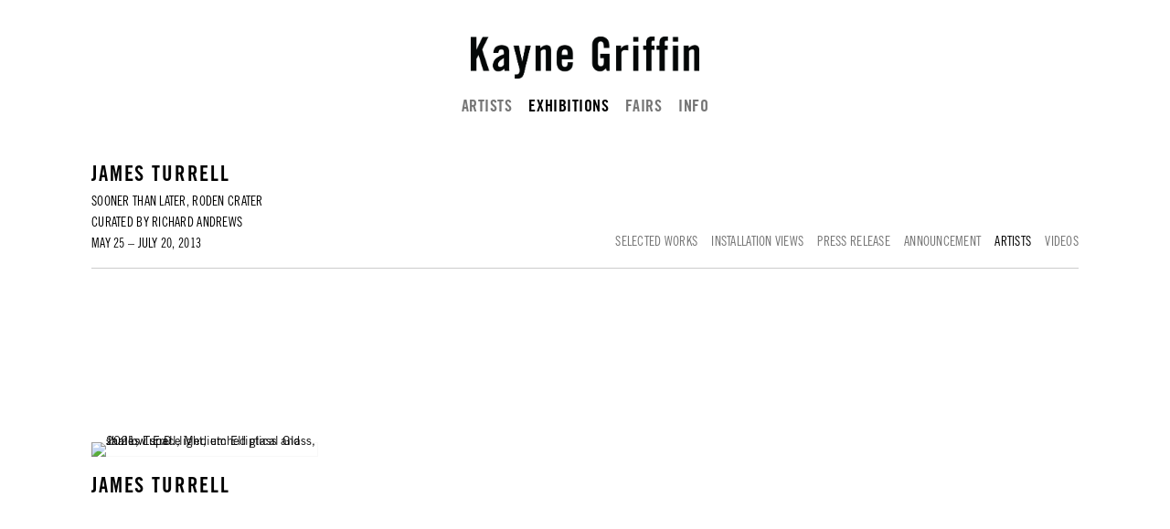

--- FILE ---
content_type: text/html; charset=UTF-8
request_url: https://kaynegriffin.com/exhibitions/james-turrell2/artists
body_size: 15038
content:
    <!DOCTYPE html>
    <html lang="en">
    <head>
        <meta charset='utf-8'>
        <meta content='width=device-width, initial-scale=1.0, user-scalable=yes' name='viewport'>

        
        <link rel="stylesheet" href="https://cdnjs.cloudflare.com/ajax/libs/Swiper/4.4.6/css/swiper.min.css"
              integrity="sha256-5l8WteQfd84Jq51ydHtcndbGRvgCVE3D0+s97yV4oms=" crossorigin="anonymous" />

                    <link rel="stylesheet" href="/build/basicLeftBase.bb0ae74c.css">

        
        
        
        
                        <meta name="description" content="Kayne Griffin Corcoran is pleased to present an exhibition of work by acclaimed artist James Turrell curated by Richard Andrews. The exhibition will include drawings, photographs and models, as well as notes, tools, and architectural plans, that chart the evolution of Turrell’s vision for the Roden Crater project over four decades. The exhibition will also include a Meditation Room, an immersive environment from his Perceptual Cells series.">



<title>James Turrell - Sooner Than Later, Roden Crater - Exhibitions - Kayne Griffin</title>

    <link rel="shortcut icon" href="https://s3.amazonaws.com/files.collageplatform.com.prod/image_cache/favicon/application/57337e226aa72c2c5ca6e646/0a3fffa994774fc130ee77576e4f6d0f.png">


	<meta property="og:description" content="Kayne Griffin Corcoran is pleased to present an exhibition of work by acclaimed artist James Turrell curated by Richard Andrews. The exhibition will include drawings, photographs and models, as well as notes, tools, and architectural plans, that chart the evolution of Turrell’s vision for the Roden Crater project over four decades. The exhibition will also include a Meditation Room, an immersive environment from his Perceptual Cells series." />

	<meta property="twitter:description" content="Kayne Griffin Corcoran is pleased to present an exhibition of work by acclaimed artist James Turrell curated by Richard Andrews. The exhibition will include drawings, photographs and models, as well as notes, tools, and architectural plans, that chart the evolution of Turrell’s vision for the Roden Crater project over four decades. The exhibition will also include a Meditation Room, an immersive environment from his Perceptual Cells series." />
<script>(function(d){var s = d.createElement("script");s.setAttribute("data-account", "plcezA5Y6D");s.setAttribute("src", "https://cdn.userway.org/widget.js");(d.body || d.head).appendChild(s);})(document)</script><noscript>Please ensure Javascript is enabled for purposes of <a href="https://userway.org">website accessibility</a></noscript>



<script type='text/javascript' src='//s3.amazonaws.com/downloads.mailchimp.com/js/mc-validate.js'></script><script type='text/javascript'>(function($) {window.fnames = new Array(); window.ftypes = new Array();fnames[0]='EMAIL';ftypes[0]='email';fnames[1]='FNAME';ftypes[1]='text';fnames[2]='LNAME';ftypes[2]='text';fnames[3]='MMERGE3';ftypes[3]='text';}(jQuery));var $mcj = jQuery.noConflict(true);</script>
<link href="//cdn-images.mailchimp.com/embedcode/classic-10_7.css" rel="stylesheet" type="text/css">
<style type="text/css">
#mc_embed_signup{background:#fff; clear:left; font:14px Helvetica,Arial,sans-serif; }
/* Add your own MailChimp form style overrides in your site stylesheet or in this style block.
We recommend moving this block and the preceding CSS link to the HEAD of your HTML file. */
</style>

<!-- Begin MailChimp Signup Form -->
<link href="//cdn-images.mailchimp.com/embedcode/classic-10_7.css" rel="stylesheet" type="text/css" />
<style type="text/css">#mc_embed_signup{background:#fff; clear:left; font:14px Helvetica,Arial,sans-serif; }
/* Add your own MailChimp form style overrides in your site stylesheet or in this style block.
We recommend moving this block and the preceding CSS link to the HEAD of your HTML file. */
</style>


<meta name="google-site-verification" content="bcba-Vb5cN_iI96xefdfTSlOUJELxP6mcM4c62qOmns" />
<meta name="google-site-verification" content="bcba-Vb5cN_iI96xefdfTSlOUJELxP6mcM4c62qOmns" />
<div class="custom-global-menu">
    <span><a href="/viewing-room">Viewing Room</a></span>
    <a href="/">Main Site</a>    
</div>


<!-- Start of HubSpot Embed Code -->
<script type="text/javascript" id="hs-script-loader" async defer src="//js.hs-scripts.com/20592164.js"></script>
<!-- End of HubSpot Embed Code -->
        
        <link rel="stylesheet" type="text/css" href="/style.52174332f6d2f7c6b1949ae83c525e7b.css"/>


        
            <script type="text/javascript">
        if (!location.hostname.match(/^www\./)) {
          if (['kaynegriffin.com'].indexOf(location.hostname) > -1) {
            location.href = location.href.replace(/^(https?:\/\/)/, '$1www.')
          }
        }
    </script>


        <script src="//ajax.googleapis.com/ajax/libs/jquery/1.11.2/jquery.min.js"></script>

        <script src="https://cdnjs.cloudflare.com/ajax/libs/Swiper/4.4.6/js/swiper.min.js"
                integrity="sha256-dl0WVCl8jXMBZfvnMeygnB0+bvqp5wBqqlZ8Wi95lLo=" crossorigin="anonymous"></script>

        <script src="https://cdnjs.cloudflare.com/ajax/libs/justifiedGallery/3.6.5/js/jquery.justifiedGallery.min.js"
                integrity="sha256-rhs3MvT999HOixvXXsaSNWtoiKOfAttIR2dM8QzeVWI=" crossorigin="anonymous"></script>

        <script>window.jQuery || document.write('<script src=\'/build/jquery.8548b367.js\'><\/script>');</script>

                    <script src="/build/runtime.d94b3b43.js"></script><script src="/build/jquery.8548b367.js"></script>
            <script src="/build/jquery.nicescroll.min.js.db5e58ee.js"></script>
            <script src="/build/jquery.lazyload.min.js.32226264.js"></script>
            <script src="/build/vendorJS.fffaa30c.js"></script>
        
        <script src="https://cdnjs.cloudflare.com/ajax/libs/jarallax/1.12.4/jarallax.min.js" integrity="sha512-XiIA4eXSY4R7seUKlpZAfPPNz4/2uzQ+ePFfimSk49Rtr/bBngfB6G/sE19ti/tf/pJ2trUbFigKXFZLedm4GQ==" crossorigin="anonymous" referrerpolicy="no-referrer"></script>

                    <script type="text/javascript">
                var langInUrl = false;
                var closeText = "Close";
                var zoomText = "Zoom";
            </script>
        
        <script type="text/javascript">
                        $(document).ready(function () {
                $('body>#supersized, body>#supersized-loader').remove();
            });
            var screens = {
        'selected-works': {
            masterType: 'imagewithdescription',
            configuration: ["enable_thumbnail_view"]
        },
        'installations': {
            masterType: 'imagewithdescription',
            configuration: ["enable_thumbnail_view"]
        },
        'announcement': {
            masterType: 'imagewithdescription',
            configuration: ["enable_thumbnail_view"]
        },
        'videos': {
            masterType: 'video',
            configuration: []
        },
    };
var frontendParams = {
    currentScreen: 'artists',
};


        </script>

                    <script src="/build/headerCompiledJS.3b1cf68a.js"></script>
        
        
        <script src="/build/frontendBase.4818ec01.js"></script>

        
        
        
                    <script type="text/javascript" src="/scripts.e51d07a48cb9543a0a145ee4c62c4e9d.js"></script>

                <script src="https://www.recaptcha.net/recaptcha/api.js?render=6LfIL6wZAAAAAPw-ECVAkdIFKn-8ZQe8-N_5kUe8"></script>
    </head>
    <body data-email-protected=""
          data-section-key="exhibitions"
          data-section-id="5577960007a72c952b771e56"
         class="
            ada-compliance                        s-exhibitions            detail-page            
        ">
                    <a href="#contentWrapper" id="skipToContent">Skip to content</a>
                <input type="hidden" value="" id="email-protected-header"/>
        <input type="hidden" value="" id="email-protected-description"/>
        <input type="hidden" value="First Name" id="email-protected-first-name-field-text"/>
        <input type="hidden" value="Last Name" id="email-protected-last-name-field-text"/>
        <input type="hidden" value="Email" id="email-protected-email-field-text"/>
        <input type="hidden" value="Subscribe" id="email-protected-subscribe-button-text"/>

                    <header class='main-header
                '>
                <div class='container'>
                    <a class='logo' href='/'><img itemprop="image" class="alt-standard" alt="Kayne Griffin" src="https://s3.amazonaws.com/files.collageplatform.com.prod/application/57337e226aa72c2c5ca6e646/b67915d0fcf851037f50df363a725025.png" width="250"/></a><nav class='main'><a href="/artists">Artists</a><a href="/exhibitions" class="active">Exhibitions</a><a href="/fairs">Fairs</a><a href="/info">Info</a></nav><nav class='languages'></nav><div class="mobile-menu-wrapper"><nav class='mobile'><a class="menu" href="#">Menu</a><div class="navlinks"><a href="/artists">Artists</a><a href="/exhibitions" class="active">Exhibitions</a><a href="/fairs">Fairs</a><a href="/info">Info</a></div></nav></div>
                </div>
            </header>
                <div id="contentWrapper" tabindex="-1" class="contentWrapper">
                        <section class='combined_childpage'>
        



    
                                                                                                    
<div class="container page-header-container"><header class="section-header divider page-header
                    
                                                            "><div class='item-header'><h1>James Turrell</h1><h2>Sooner Than Later, Roden Crater</h2><h2 class="subtitle2">Curated by Richard Andrews</h2><h3>May 25 – July 20, 2013</h3></div><span class="links"><a class='ajax history'
            data-disabled-preloader-classes=".bx-image"
           data-view="slider"
           data-screen="selected-works"
           data-urls="/exhibitions/james-turrell2/selected-works"
            href="/exhibitions/james-turrell2/selected-works"
                                                        
                                            data-lang-en="/exhibitions/james-turrell2/selected-works"
                        
        >
            Selected Works
        </a><a class='ajax history'
            data-disabled-preloader-classes=".bx-image"
           data-view="slider"
           data-screen="installation-views"
           data-urls="/exhibitions/james-turrell2/installation-views"
            href="/exhibitions/james-turrell2/installation-views"
                                                        
                                            data-lang-en="/exhibitions/james-turrell2/installation-views"
                        
        >
            Installation Views
        </a><a class='ajax history'
            data-disabled-preloader-classes=".bx-image"
           data-view="slider"
           data-screen="press-release"
           data-urls="/exhibitions/james-turrell2/press-release"
            href="/exhibitions/james-turrell2/press-release"
                                                        
                                            data-lang-en="/exhibitions/james-turrell2/press-release"
                        
        >
            Press Release
        </a><a class='ajax history'
            data-disabled-preloader-classes=".bx-image"
           data-view="slider"
           data-screen="announcement"
           data-urls="/exhibitions/james-turrell2/announcement"
            href="/exhibitions/james-turrell2/announcement"
                                                        
                                            data-lang-en="/exhibitions/james-turrell2/announcement"
                        
        >
            Announcement
        </a><a class="history ajax active"
            href="/exhibitions/james-turrell2/artists"
                                    
                            data-lang-en="/exhibitions/james-turrell2/artists"
            
        >
            Artists
            </a><a class='ajax history'
            data-disabled-preloader-classes=".bx-image"
           data-view="slider"
           data-screen="videos"
           data-urls="/exhibitions/james-turrell2/videos"
            href="/exhibitions/james-turrell2/videos"
                                                        
                                            data-lang-en="/exhibitions/james-turrell2/videos"
                        
        >
            Videos
        </a><a href='/' class="link-back back-link back">Back</a></span></header></div>
                            <div id="content">
                                                                                                                                                                                                                                                                                                                                            <div class="associations">
        
<div id="artists-grid" class='grid-container'>
   
    
    
    
        
    
    
<div id="" class='container grid entries fixed-font
    
     
     
'><div class='entry'><a href='/artists/james-turrell'><div class="placeholder"><div class="image"><img itemprop="image"  alt='James Turrell, Medium Elliptical Glass, 2021, L.E.D. light, etched glass and shallow space' class="rollover-image-out" src='https://static-assets.artlogic.net/w_492,h_360,c_lfill/exhibit-e/57337e226aa72c2c5ca6e646/aede2dd2314d24398b156ab8f83f4257.jpeg' srcset="https://static-assets.artlogic.net/w_246,h_180,c_lfill/exhibit-e/57337e226aa72c2c5ca6e646/aede2dd2314d24398b156ab8f83f4257.jpeg 1x, https://static-assets.artlogic.net/w_492,h_360,c_lfill/exhibit-e/57337e226aa72c2c5ca6e646/aede2dd2314d24398b156ab8f83f4257.jpeg 2x"></div></div><div class="titles"><div class="title">James Turrell</div></div></a></div></div>
</div>
    
</div>
            </div>
                                                                                            
</section>

                    </div>
        
<footer class="divider show1col"><div class="container clearfix"><div class='divider'></div><div class='footer-cols'><div class="footer-col1"><p><a href="/accessibility-statement">Accessiblity Statement</a></p></div></div><div class="footer-social"><a href="https://www.facebook.com/KayneGriffin/" target="_blank"><img itemprop="image" src="https://static-assets.artlogic.net/w_200,h_50,c_limit/exhibit-e/57337e226aa72c2c5ca6e646/b44e67fc4e099e5edc027a6fbfe7c498.png" alt="Facebook"/></a><a href="https://www.instagram.com/kaynegriffingallery/" target="_blank"><img itemprop="image" src="https://static-assets.artlogic.net/w_200,h_50,c_limit/exhibit-e/57337e226aa72c2c5ca6e646/03d478eebaf0ef1738d5cc363f484faf.png" alt="Instagram"/></a></div><span><a href="/site-index" class="footer-siteindex">Site Index</a></span></div></footer>
            </body>
    </html>


--- FILE ---
content_type: text/html; charset=UTF-8
request_url: https://www.kaynegriffin.com/exhibitions/james-turrell2/artists
body_size: 15046
content:
    <!DOCTYPE html>
    <html lang="en">
    <head>
        <meta charset='utf-8'>
        <meta content='width=device-width, initial-scale=1.0, user-scalable=yes' name='viewport'>

        
        <link rel="stylesheet" href="https://cdnjs.cloudflare.com/ajax/libs/Swiper/4.4.6/css/swiper.min.css"
              integrity="sha256-5l8WteQfd84Jq51ydHtcndbGRvgCVE3D0+s97yV4oms=" crossorigin="anonymous" />

                    <link rel="stylesheet" href="/build/basicLeftBase.bb0ae74c.css">

        
        
        
        
                        <meta name="description" content="Kayne Griffin Corcoran is pleased to present an exhibition of work by acclaimed artist James Turrell curated by Richard Andrews. The exhibition will include drawings, photographs and models, as well as notes, tools, and architectural plans, that chart the evolution of Turrell’s vision for the Roden Crater project over four decades. The exhibition will also include a Meditation Room, an immersive environment from his Perceptual Cells series.">



<title>James Turrell - Sooner Than Later, Roden Crater - Exhibitions - Kayne Griffin</title>

    <link rel="shortcut icon" href="https://s3.amazonaws.com/files.collageplatform.com.prod/image_cache/favicon/application/57337e226aa72c2c5ca6e646/0a3fffa994774fc130ee77576e4f6d0f.png">


	<meta property="og:description" content="Kayne Griffin Corcoran is pleased to present an exhibition of work by acclaimed artist James Turrell curated by Richard Andrews. The exhibition will include drawings, photographs and models, as well as notes, tools, and architectural plans, that chart the evolution of Turrell’s vision for the Roden Crater project over four decades. The exhibition will also include a Meditation Room, an immersive environment from his Perceptual Cells series." />

	<meta property="twitter:description" content="Kayne Griffin Corcoran is pleased to present an exhibition of work by acclaimed artist James Turrell curated by Richard Andrews. The exhibition will include drawings, photographs and models, as well as notes, tools, and architectural plans, that chart the evolution of Turrell’s vision for the Roden Crater project over four decades. The exhibition will also include a Meditation Room, an immersive environment from his Perceptual Cells series." />
<script>(function(d){var s = d.createElement("script");s.setAttribute("data-account", "plcezA5Y6D");s.setAttribute("src", "https://cdn.userway.org/widget.js");(d.body || d.head).appendChild(s);})(document)</script><noscript>Please ensure Javascript is enabled for purposes of <a href="https://userway.org">website accessibility</a></noscript>



<script type='text/javascript' src='//s3.amazonaws.com/downloads.mailchimp.com/js/mc-validate.js'></script><script type='text/javascript'>(function($) {window.fnames = new Array(); window.ftypes = new Array();fnames[0]='EMAIL';ftypes[0]='email';fnames[1]='FNAME';ftypes[1]='text';fnames[2]='LNAME';ftypes[2]='text';fnames[3]='MMERGE3';ftypes[3]='text';}(jQuery));var $mcj = jQuery.noConflict(true);</script>
<link href="//cdn-images.mailchimp.com/embedcode/classic-10_7.css" rel="stylesheet" type="text/css">
<style type="text/css">
#mc_embed_signup{background:#fff; clear:left; font:14px Helvetica,Arial,sans-serif; }
/* Add your own MailChimp form style overrides in your site stylesheet or in this style block.
We recommend moving this block and the preceding CSS link to the HEAD of your HTML file. */
</style>

<!-- Begin MailChimp Signup Form -->
<link href="//cdn-images.mailchimp.com/embedcode/classic-10_7.css" rel="stylesheet" type="text/css" />
<style type="text/css">#mc_embed_signup{background:#fff; clear:left; font:14px Helvetica,Arial,sans-serif; }
/* Add your own MailChimp form style overrides in your site stylesheet or in this style block.
We recommend moving this block and the preceding CSS link to the HEAD of your HTML file. */
</style>


<meta name="google-site-verification" content="bcba-Vb5cN_iI96xefdfTSlOUJELxP6mcM4c62qOmns" />
<meta name="google-site-verification" content="bcba-Vb5cN_iI96xefdfTSlOUJELxP6mcM4c62qOmns" />
<div class="custom-global-menu">
    <span><a href="/viewing-room">Viewing Room</a></span>
    <a href="/">Main Site</a>    
</div>


<!-- Start of HubSpot Embed Code -->
<script type="text/javascript" id="hs-script-loader" async defer src="//js.hs-scripts.com/20592164.js"></script>
<!-- End of HubSpot Embed Code -->
        
        <link rel="stylesheet" type="text/css" href="/style.52174332f6d2f7c6b1949ae83c525e7b.css"/>


        
            <script type="text/javascript">
        if (!location.hostname.match(/^www\./)) {
          if (['kaynegriffin.com'].indexOf(location.hostname) > -1) {
            location.href = location.href.replace(/^(https?:\/\/)/, '$1www.')
          }
        }
    </script>


        <script src="//ajax.googleapis.com/ajax/libs/jquery/1.11.2/jquery.min.js"></script>

        <script src="https://cdnjs.cloudflare.com/ajax/libs/Swiper/4.4.6/js/swiper.min.js"
                integrity="sha256-dl0WVCl8jXMBZfvnMeygnB0+bvqp5wBqqlZ8Wi95lLo=" crossorigin="anonymous"></script>

        <script src="https://cdnjs.cloudflare.com/ajax/libs/justifiedGallery/3.6.5/js/jquery.justifiedGallery.min.js"
                integrity="sha256-rhs3MvT999HOixvXXsaSNWtoiKOfAttIR2dM8QzeVWI=" crossorigin="anonymous"></script>

        <script>window.jQuery || document.write('<script src=\'/build/jquery.8548b367.js\'><\/script>');</script>

                    <script src="/build/runtime.d94b3b43.js"></script><script src="/build/jquery.8548b367.js"></script>
            <script src="/build/jquery.nicescroll.min.js.db5e58ee.js"></script>
            <script src="/build/jquery.lazyload.min.js.32226264.js"></script>
            <script src="/build/vendorJS.fffaa30c.js"></script>
        
        <script src="https://cdnjs.cloudflare.com/ajax/libs/jarallax/1.12.4/jarallax.min.js" integrity="sha512-XiIA4eXSY4R7seUKlpZAfPPNz4/2uzQ+ePFfimSk49Rtr/bBngfB6G/sE19ti/tf/pJ2trUbFigKXFZLedm4GQ==" crossorigin="anonymous" referrerpolicy="no-referrer"></script>

                    <script type="text/javascript">
                var langInUrl = false;
                var closeText = "Close";
                var zoomText = "Zoom";
            </script>
        
        <script type="text/javascript">
                        $(document).ready(function () {
                $('body>#supersized, body>#supersized-loader').remove();
            });
            var screens = {
        'selected-works': {
            masterType: 'imagewithdescription',
            configuration: ["enable_thumbnail_view"]
        },
        'installations': {
            masterType: 'imagewithdescription',
            configuration: ["enable_thumbnail_view"]
        },
        'announcement': {
            masterType: 'imagewithdescription',
            configuration: ["enable_thumbnail_view"]
        },
        'videos': {
            masterType: 'video',
            configuration: []
        },
    };
var frontendParams = {
    currentScreen: 'artists',
};


        </script>

                    <script src="/build/headerCompiledJS.3b1cf68a.js"></script>
        
        
        <script src="/build/frontendBase.4818ec01.js"></script>

        
        
        
                    <script type="text/javascript" src="/scripts.e51d07a48cb9543a0a145ee4c62c4e9d.js"></script>

                <script src="https://www.recaptcha.net/recaptcha/api.js?render=6LfIL6wZAAAAAPw-ECVAkdIFKn-8ZQe8-N_5kUe8"></script>
    </head>
    <body data-email-protected=""
          data-section-key="exhibitions"
          data-section-id="5577960007a72c952b771e56"
         class="
            ada-compliance                        s-exhibitions            detail-page            
        ">
                    <a href="#contentWrapper" id="skipToContent">Skip to content</a>
                <input type="hidden" value="" id="email-protected-header"/>
        <input type="hidden" value="" id="email-protected-description"/>
        <input type="hidden" value="First Name" id="email-protected-first-name-field-text"/>
        <input type="hidden" value="Last Name" id="email-protected-last-name-field-text"/>
        <input type="hidden" value="Email" id="email-protected-email-field-text"/>
        <input type="hidden" value="Subscribe" id="email-protected-subscribe-button-text"/>

                    <header class='main-header
                '>
                <div class='container'>
                    <a class='logo' href='/'><img itemprop="image" class="alt-standard" alt="Kayne Griffin" src="https://s3.amazonaws.com/files.collageplatform.com.prod/application/57337e226aa72c2c5ca6e646/b67915d0fcf851037f50df363a725025.png" width="250"/></a><nav class='main'><a href="/artists">Artists</a><a href="/exhibitions" class="active">Exhibitions</a><a href="/fairs">Fairs</a><a href="/info">Info</a></nav><nav class='languages'></nav><div class="mobile-menu-wrapper"><nav class='mobile'><a class="menu" href="#">Menu</a><div class="navlinks"><a href="/artists">Artists</a><a href="/exhibitions" class="active">Exhibitions</a><a href="/fairs">Fairs</a><a href="/info">Info</a></div></nav></div>
                </div>
            </header>
                <div id="contentWrapper" tabindex="-1" class="contentWrapper">
                        <section class='combined_childpage'>
        



    
                                                                                                    
<div class="container page-header-container"><header class="section-header divider page-header
                    
                                                            "><div class='item-header'><h1>James Turrell</h1><h2>Sooner Than Later, Roden Crater</h2><h2 class="subtitle2">Curated by Richard Andrews</h2><h3>May 25 – July 20, 2013</h3></div><span class="links"><a class='ajax history'
            data-disabled-preloader-classes=".bx-image"
           data-view="slider"
           data-screen="selected-works"
           data-urls="/exhibitions/james-turrell2/selected-works"
            href="/exhibitions/james-turrell2/selected-works"
                                                        
                                            data-lang-en="/exhibitions/james-turrell2/selected-works"
                        
        >
            Selected Works
        </a><a class='ajax history'
            data-disabled-preloader-classes=".bx-image"
           data-view="slider"
           data-screen="installation-views"
           data-urls="/exhibitions/james-turrell2/installation-views"
            href="/exhibitions/james-turrell2/installation-views"
                                                        
                                            data-lang-en="/exhibitions/james-turrell2/installation-views"
                        
        >
            Installation Views
        </a><a class='ajax history'
            data-disabled-preloader-classes=".bx-image"
           data-view="slider"
           data-screen="press-release"
           data-urls="/exhibitions/james-turrell2/press-release"
            href="/exhibitions/james-turrell2/press-release"
                                                        
                                            data-lang-en="/exhibitions/james-turrell2/press-release"
                        
        >
            Press Release
        </a><a class='ajax history'
            data-disabled-preloader-classes=".bx-image"
           data-view="slider"
           data-screen="announcement"
           data-urls="/exhibitions/james-turrell2/announcement"
            href="/exhibitions/james-turrell2/announcement"
                                                        
                                            data-lang-en="/exhibitions/james-turrell2/announcement"
                        
        >
            Announcement
        </a><a class="history ajax active"
            href="/exhibitions/james-turrell2/artists"
                                    
                            data-lang-en="/exhibitions/james-turrell2/artists"
            
        >
            Artists
            </a><a class='ajax history'
            data-disabled-preloader-classes=".bx-image"
           data-view="slider"
           data-screen="videos"
           data-urls="/exhibitions/james-turrell2/videos"
            href="/exhibitions/james-turrell2/videos"
                                                        
                                            data-lang-en="/exhibitions/james-turrell2/videos"
                        
        >
            Videos
        </a><a href='/' class="link-back back-link back">Back</a></span></header></div>
                            <div id="content">
                                                                                                                                                                                                                                                                                                                                            <div class="associations">
        
<div id="artists-grid" class='grid-container'>
   
    
    
    
        
    
    
<div id="" class='container grid entries fixed-font
    
     
     
'><div class='entry'><a href='/artists/james-turrell'><div class="placeholder"><div class="image"><img itemprop="image"  alt='James Turrell, Medium Elliptical Glass, 2021, L.E.D. light, etched glass and shallow space' class="rollover-image-out" src='https://static-assets.artlogic.net/w_492,h_360,c_lfill/exhibit-e/57337e226aa72c2c5ca6e646/aede2dd2314d24398b156ab8f83f4257.jpeg' srcset="https://static-assets.artlogic.net/w_246,h_180,c_lfill/exhibit-e/57337e226aa72c2c5ca6e646/aede2dd2314d24398b156ab8f83f4257.jpeg 1x, https://static-assets.artlogic.net/w_492,h_360,c_lfill/exhibit-e/57337e226aa72c2c5ca6e646/aede2dd2314d24398b156ab8f83f4257.jpeg 2x"></div></div><div class="titles"><div class="title">James Turrell</div></div></a></div></div>
</div>
    
</div>
            </div>
                                                                                            
</section>

                    </div>
        
<footer class="divider show1col"><div class="container clearfix"><div class='divider'></div><div class='footer-cols'><div class="footer-col1"><p><a href="/accessibility-statement">Accessiblity Statement</a></p></div></div><div class="footer-social"><a href="https://www.facebook.com/KayneGriffin/" target="_blank"><img itemprop="image" src="https://static-assets.artlogic.net/w_200,h_50,c_limit/exhibit-e/57337e226aa72c2c5ca6e646/b44e67fc4e099e5edc027a6fbfe7c498.png" alt="Facebook"/></a><a href="https://www.instagram.com/kaynegriffingallery/" target="_blank"><img itemprop="image" src="https://static-assets.artlogic.net/w_200,h_50,c_limit/exhibit-e/57337e226aa72c2c5ca6e646/03d478eebaf0ef1738d5cc363f484faf.png" alt="Instagram"/></a></div><span><a href="/site-index" class="footer-siteindex">Site Index</a></span></div></footer>
            </body>
    </html>


--- FILE ---
content_type: text/css; charset=UTF-8
request_url: https://kaynegriffin.com/style.52174332f6d2f7c6b1949ae83c525e7b.css
body_size: 81295
content:


                        

    

    


.custom-grid .entry {
    width: 22.777777777778%;
    margin-right: 2.962962962963%;
    margin-bottom: 60px;
    display: inline-block;
    vertical-align: top;
}


.custom-grid .entry:nth-child(4n+4) {
    margin-right: 0;
} 

.custom-grid .entry .placeholder {
    padding-top: 73.170731707317%;
    background: none;
}

.custom-grid .entry .placeholder .image img {
    max-height: 100%;
    max-width: 100%;
        padding: 0;
        position: absolute;
    top: auto;
    right: auto;
    bottom: 0;
    left: 0;    
    
}


                                                                                                                                                                                                            



    


.custom-grid-art-fairs .entry {
    width: 22.777777777778%;
    margin-right: 2.962962962963%;
    margin-bottom: 60px;
    display: inline-block;
    vertical-align: top;
}


.custom-grid-art-fairs .entry:nth-child(4n+4) {
    margin-right: 0;
} 

.custom-grid-art-fairs .entry .placeholder {
    padding-top: 73.170731707317%;
    background: none;
}

.custom-grid-art-fairs .entry .placeholder .image img {
    max-height: 100%;
    max-width: 100%;
        padding: 0;
        position: absolute;
    top: auto;
    right: auto;
    bottom: 0;
    left: 0;    
    
}


                                                            



    


.custom-grid-publications .entry {
    width: 22.777777777778%;
    margin-right: 2.962962962963%;
    margin-bottom: 60px;
    display: inline-block;
    vertical-align: top;
}


.custom-grid-publications .entry:nth-child(4n+4) {
    margin-right: 0;
} 

.custom-grid-publications .entry .placeholder {
    padding-top: 85.365853658537%;
    background: none;
}

.custom-grid-publications .entry .placeholder .image img {
    max-height: 100%;
    max-width: 100%;
        padding: 0;
        position: absolute;
    top: auto;
    right: auto;
    bottom: 0;
    left: 0;    
    
}


                                                                                                                                                                                                                                                                                            



    


.custom-grid-preview-room .entry {
    width: 48.611111111111%;
    margin-right: 2.7777777777778%;
    margin-bottom: 60px;
    display: inline-block;
    vertical-align: top;
}


.custom-grid-preview-room .entry:nth-child(2n+2) {
    margin-right: 0;
} 

.custom-grid-preview-room .entry .placeholder {
    padding-top: 75.047619047619%;
    background: none;
}

.custom-grid-preview-room .entry .placeholder .image img {
    max-height: 100%;
    max-width: 100%;
        padding: 0;
        position: absolute;
    top: auto;
    right: auto;
    bottom: 0;
    left: 0;    
    
}


                                                            



    


.custom-grid-viewing-room .entry {
    width: 48.611111111111%;
    margin-right: 2.7777777777778%;
    margin-bottom: 60px;
    display: inline-block;
    vertical-align: top;
}


.custom-grid-viewing-room .entry:nth-child(2n+2) {
    margin-right: 0;
} 

.custom-grid-viewing-room .entry .placeholder {
    padding-top: 74.857142857143%;
    background: none;
}

.custom-grid-viewing-room .entry .placeholder .image img {
    max-height: 100%;
    max-width: 100%;
        padding: 0;
        position: absolute;
    top: auto;
    right: auto;
    bottom: 0;
    left: 0;    
    
}


                                                                                                                                                                                                                    

    
    
    

@media all and (max-width: 768px) {

.custom-grid .entry {
    width: 22.777777777778%;
    margin-right: 2.962962962963%;
    margin-bottom: 60px;
    display: inline-block;
    vertical-align: top;
}

        .custom-grid .entry:nth-child(4n+4){
        margin-right: 2.962962962963%;
    }
        .custom-grid .entry:nth-child(4n+4){
        margin-right: 2.962962962963%;
    }
        .custom-grid .entry:nth-child(3n+3){
        margin-right: 2.962962962963%;
    }
        .custom-grid .entry:nth-child(2n+2){
        margin-right: 2.962962962963%;
    }
        

.custom-grid .entry:nth-child(4n+4) {
    margin-right: 0;
} 

.custom-grid .entry .placeholder {
    padding-top: 73.170731707317%;
    background: none;
}

.custom-grid .entry .placeholder .image img {
    max-height: 100%;
    max-width: 100%;
        padding: 0;
        position: absolute;
    top: auto;
    right: auto;
    bottom: 0;
    left: 0;    
    
}

}

                                                                                                                                                                                                            


    
    

@media all and (max-width: 768px) {

.custom-grid-art-fairs .entry {
    width: 22.777777777778%;
    margin-right: 2.962962962963%;
    margin-bottom: 60px;
    display: inline-block;
    vertical-align: top;
}

        .custom-grid-art-fairs .entry:nth-child(4n+4){
        margin-right: 2.962962962963%;
    }
        .custom-grid-art-fairs .entry:nth-child(4n+4){
        margin-right: 2.962962962963%;
    }
        .custom-grid-art-fairs .entry:nth-child(3n+3){
        margin-right: 2.962962962963%;
    }
        .custom-grid-art-fairs .entry:nth-child(2n+2){
        margin-right: 2.962962962963%;
    }
        

.custom-grid-art-fairs .entry:nth-child(4n+4) {
    margin-right: 0;
} 

.custom-grid-art-fairs .entry .placeholder {
    padding-top: 73.170731707317%;
    background: none;
}

.custom-grid-art-fairs .entry .placeholder .image img {
    max-height: 100%;
    max-width: 100%;
        padding: 0;
        position: absolute;
    top: auto;
    right: auto;
    bottom: 0;
    left: 0;    
    
}

}

                                                            


    
    

@media all and (max-width: 768px) {

.custom-grid-publications .entry {
    width: 22.777777777778%;
    margin-right: 2.962962962963%;
    margin-bottom: 60px;
    display: inline-block;
    vertical-align: top;
}

        .custom-grid-publications .entry:nth-child(4n+4){
        margin-right: 2.962962962963%;
    }
        .custom-grid-publications .entry:nth-child(4n+4){
        margin-right: 2.962962962963%;
    }
        .custom-grid-publications .entry:nth-child(3n+3){
        margin-right: 2.962962962963%;
    }
        .custom-grid-publications .entry:nth-child(2n+2){
        margin-right: 2.962962962963%;
    }
        

.custom-grid-publications .entry:nth-child(4n+4) {
    margin-right: 0;
} 

.custom-grid-publications .entry .placeholder {
    padding-top: 85.365853658537%;
    background: none;
}

.custom-grid-publications .entry .placeholder .image img {
    max-height: 100%;
    max-width: 100%;
        padding: 0;
        position: absolute;
    top: auto;
    right: auto;
    bottom: 0;
    left: 0;    
    
}

}

                                                                                                                                                                                                                                                                                            


    
    

@media all and (max-width: 768px) {

.custom-grid-preview-room .entry {
    width: 48.611111111111%;
    margin-right: 2.7777777777778%;
    margin-bottom: 60px;
    display: inline-block;
    vertical-align: top;
}

        .custom-grid-preview-room .entry:nth-child(2n+2){
        margin-right: 2.7777777777778%;
    }
        .custom-grid-preview-room .entry:nth-child(2n+2){
        margin-right: 2.7777777777778%;
    }
        .custom-grid-preview-room .entry:nth-child(1n+1){
        margin-right: 2.7777777777778%;
    }
        .custom-grid-preview-room .entry:nth-child(1n+1){
        margin-right: 2.7777777777778%;
    }
        

.custom-grid-preview-room .entry:nth-child(2n+2) {
    margin-right: 0;
} 

.custom-grid-preview-room .entry .placeholder {
    padding-top: 75.047619047619%;
    background: none;
}

.custom-grid-preview-room .entry .placeholder .image img {
    max-height: 100%;
    max-width: 100%;
        padding: 0;
        position: absolute;
    top: auto;
    right: auto;
    bottom: 0;
    left: 0;    
    
}

}

                                                            


    
    

@media all and (max-width: 768px) {

.custom-grid-viewing-room .entry {
    width: 48.611111111111%;
    margin-right: 2.7777777777778%;
    margin-bottom: 60px;
    display: inline-block;
    vertical-align: top;
}

        .custom-grid-viewing-room .entry:nth-child(2n+2){
        margin-right: 2.7777777777778%;
    }
        .custom-grid-viewing-room .entry:nth-child(2n+2){
        margin-right: 2.7777777777778%;
    }
        .custom-grid-viewing-room .entry:nth-child(1n+1){
        margin-right: 2.7777777777778%;
    }
        .custom-grid-viewing-room .entry:nth-child(1n+1){
        margin-right: 2.7777777777778%;
    }
        

.custom-grid-viewing-room .entry:nth-child(2n+2) {
    margin-right: 0;
} 

.custom-grid-viewing-room .entry .placeholder {
    padding-top: 74.857142857143%;
    background: none;
}

.custom-grid-viewing-room .entry .placeholder .image img {
    max-height: 100%;
    max-width: 100%;
        padding: 0;
        position: absolute;
    top: auto;
    right: auto;
    bottom: 0;
    left: 0;    
    
}

}

                                                                                                                                                                                                                    

    
    
    

@media all and (max-width: 600px) {

.custom-grid .entry {
    width: 30.37037037037%;
    margin-right: 4.4444444444444%;
    margin-bottom: 60px;
    display: inline-block;
    vertical-align: top;
}

        .custom-grid .entry:nth-child(4n+4){
        margin-right: 4.4444444444444%;
    }
        .custom-grid .entry:nth-child(4n+4){
        margin-right: 4.4444444444444%;
    }
        .custom-grid .entry:nth-child(3n+3){
        margin-right: 4.4444444444444%;
    }
        .custom-grid .entry:nth-child(2n+2){
        margin-right: 4.4444444444444%;
    }
        

.custom-grid .entry:nth-child(3n+3) {
    margin-right: 0;
} 

.custom-grid .entry .placeholder {
    padding-top: 73.170731707317%;
    background: none;
}

.custom-grid .entry .placeholder .image img {
    max-height: 100%;
    max-width: 100%;
        padding: 0;
        position: absolute;
    top: auto;
    right: auto;
    bottom: 0;
    left: 0;    
    
}

}

                                                                                                                                                                                                            


    
    

@media all and (max-width: 600px) {

.custom-grid-art-fairs .entry {
    width: 30.37037037037%;
    margin-right: 4.4444444444444%;
    margin-bottom: 60px;
    display: inline-block;
    vertical-align: top;
}

        .custom-grid-art-fairs .entry:nth-child(4n+4){
        margin-right: 4.4444444444444%;
    }
        .custom-grid-art-fairs .entry:nth-child(4n+4){
        margin-right: 4.4444444444444%;
    }
        .custom-grid-art-fairs .entry:nth-child(3n+3){
        margin-right: 4.4444444444444%;
    }
        .custom-grid-art-fairs .entry:nth-child(2n+2){
        margin-right: 4.4444444444444%;
    }
        

.custom-grid-art-fairs .entry:nth-child(3n+3) {
    margin-right: 0;
} 

.custom-grid-art-fairs .entry .placeholder {
    padding-top: 73.170731707317%;
    background: none;
}

.custom-grid-art-fairs .entry .placeholder .image img {
    max-height: 100%;
    max-width: 100%;
        padding: 0;
        position: absolute;
    top: auto;
    right: auto;
    bottom: 0;
    left: 0;    
    
}

}

                                                            


    
    

@media all and (max-width: 600px) {

.custom-grid-publications .entry {
    width: 30.37037037037%;
    margin-right: 4.4444444444444%;
    margin-bottom: 60px;
    display: inline-block;
    vertical-align: top;
}

        .custom-grid-publications .entry:nth-child(4n+4){
        margin-right: 4.4444444444444%;
    }
        .custom-grid-publications .entry:nth-child(4n+4){
        margin-right: 4.4444444444444%;
    }
        .custom-grid-publications .entry:nth-child(3n+3){
        margin-right: 4.4444444444444%;
    }
        .custom-grid-publications .entry:nth-child(2n+2){
        margin-right: 4.4444444444444%;
    }
        

.custom-grid-publications .entry:nth-child(3n+3) {
    margin-right: 0;
} 

.custom-grid-publications .entry .placeholder {
    padding-top: 85.365853658537%;
    background: none;
}

.custom-grid-publications .entry .placeholder .image img {
    max-height: 100%;
    max-width: 100%;
        padding: 0;
        position: absolute;
    top: auto;
    right: auto;
    bottom: 0;
    left: 0;    
    
}

}

                                                                                                                                                                                                                                                                                            


    
        

@media all and (max-width: 600px) {

.custom-grid-preview-room .entry {
    width: 100%;
    margin-right: 0%;
    margin-bottom: 60px;
    display: inline-block;
    vertical-align: top;
}

        .custom-grid-preview-room .entry:nth-child(2n+2){
        margin-right: 0%;
    }
        .custom-grid-preview-room .entry:nth-child(2n+2){
        margin-right: 0%;
    }
        .custom-grid-preview-room .entry:nth-child(1n+1){
        margin-right: 0%;
    }
        .custom-grid-preview-room .entry:nth-child(1n+1){
        margin-right: 0%;
    }
        

.custom-grid-preview-room .entry:nth-child(1n+1) {
    margin-right: 0;
} 

.custom-grid-preview-room .entry .placeholder {
    padding-top: 75.047619047619%;
    background: none;
}

.custom-grid-preview-room .entry .placeholder .image img {
    max-height: 100%;
    max-width: 100%;
        padding: 0;
        position: absolute;
    top: auto;
    right: auto;
    bottom: 0;
    left: 0;    
    
}

}

                                                            


    
        

@media all and (max-width: 600px) {

.custom-grid-viewing-room .entry {
    width: 100%;
    margin-right: 0%;
    margin-bottom: 60px;
    display: inline-block;
    vertical-align: top;
}

        .custom-grid-viewing-room .entry:nth-child(2n+2){
        margin-right: 0%;
    }
        .custom-grid-viewing-room .entry:nth-child(2n+2){
        margin-right: 0%;
    }
        .custom-grid-viewing-room .entry:nth-child(1n+1){
        margin-right: 0%;
    }
        .custom-grid-viewing-room .entry:nth-child(1n+1){
        margin-right: 0%;
    }
        

.custom-grid-viewing-room .entry:nth-child(1n+1) {
    margin-right: 0;
} 

.custom-grid-viewing-room .entry .placeholder {
    padding-top: 74.857142857143%;
    background: none;
}

.custom-grid-viewing-room .entry .placeholder .image img {
    max-height: 100%;
    max-width: 100%;
        padding: 0;
        position: absolute;
    top: auto;
    right: auto;
    bottom: 0;
    left: 0;    
    
}

}

                                                                                                                                                                                                                    

    
    
    

@media all and (max-width: 400px) {

.custom-grid .entry {
    width: 45.555555555556%;
    margin-right: 8.8888888888889%;
    margin-bottom: 60px;
    display: inline-block;
    vertical-align: top;
}

        .custom-grid .entry:nth-child(4n+4){
        margin-right: 8.8888888888889%;
    }
        .custom-grid .entry:nth-child(4n+4){
        margin-right: 8.8888888888889%;
    }
        .custom-grid .entry:nth-child(3n+3){
        margin-right: 8.8888888888889%;
    }
        .custom-grid .entry:nth-child(2n+2){
        margin-right: 8.8888888888889%;
    }
        

.custom-grid .entry:nth-child(2n+2) {
    margin-right: 0;
} 

.custom-grid .entry .placeholder {
    padding-top: 73.170731707317%;
    background: none;
}

.custom-grid .entry .placeholder .image img {
    max-height: 100%;
    max-width: 100%;
        padding: 0;
        position: absolute;
    top: auto;
    right: auto;
    bottom: 0;
    left: 0;    
    
}

}

                                                                                                                                                                                                            


    
    

@media all and (max-width: 400px) {

.custom-grid-art-fairs .entry {
    width: 45.555555555556%;
    margin-right: 8.8888888888889%;
    margin-bottom: 60px;
    display: inline-block;
    vertical-align: top;
}

        .custom-grid-art-fairs .entry:nth-child(4n+4){
        margin-right: 8.8888888888889%;
    }
        .custom-grid-art-fairs .entry:nth-child(4n+4){
        margin-right: 8.8888888888889%;
    }
        .custom-grid-art-fairs .entry:nth-child(3n+3){
        margin-right: 8.8888888888889%;
    }
        .custom-grid-art-fairs .entry:nth-child(2n+2){
        margin-right: 8.8888888888889%;
    }
        

.custom-grid-art-fairs .entry:nth-child(2n+2) {
    margin-right: 0;
} 

.custom-grid-art-fairs .entry .placeholder {
    padding-top: 73.170731707317%;
    background: none;
}

.custom-grid-art-fairs .entry .placeholder .image img {
    max-height: 100%;
    max-width: 100%;
        padding: 0;
        position: absolute;
    top: auto;
    right: auto;
    bottom: 0;
    left: 0;    
    
}

}

                                                            


    
    

@media all and (max-width: 400px) {

.custom-grid-publications .entry {
    width: 45.555555555556%;
    margin-right: 8.8888888888889%;
    margin-bottom: 60px;
    display: inline-block;
    vertical-align: top;
}

        .custom-grid-publications .entry:nth-child(4n+4){
        margin-right: 8.8888888888889%;
    }
        .custom-grid-publications .entry:nth-child(4n+4){
        margin-right: 8.8888888888889%;
    }
        .custom-grid-publications .entry:nth-child(3n+3){
        margin-right: 8.8888888888889%;
    }
        .custom-grid-publications .entry:nth-child(2n+2){
        margin-right: 8.8888888888889%;
    }
        

.custom-grid-publications .entry:nth-child(2n+2) {
    margin-right: 0;
} 

.custom-grid-publications .entry .placeholder {
    padding-top: 85.365853658537%;
    background: none;
}

.custom-grid-publications .entry .placeholder .image img {
    max-height: 100%;
    max-width: 100%;
        padding: 0;
        position: absolute;
    top: auto;
    right: auto;
    bottom: 0;
    left: 0;    
    
}

}

                                                                                                                                                                                                                                                                                            


    
        

@media all and (max-width: 400px) {

.custom-grid-preview-room .entry {
    width: 100%;
    margin-right: 0%;
    margin-bottom: 60px;
    display: inline-block;
    vertical-align: top;
}

        .custom-grid-preview-room .entry:nth-child(2n+2){
        margin-right: 0%;
    }
        .custom-grid-preview-room .entry:nth-child(2n+2){
        margin-right: 0%;
    }
        .custom-grid-preview-room .entry:nth-child(1n+1){
        margin-right: 0%;
    }
        .custom-grid-preview-room .entry:nth-child(1n+1){
        margin-right: 0%;
    }
        

.custom-grid-preview-room .entry:nth-child(1n+1) {
    margin-right: 0;
} 

.custom-grid-preview-room .entry .placeholder {
    padding-top: 75.047619047619%;
    background: none;
}

.custom-grid-preview-room .entry .placeholder .image img {
    max-height: 100%;
    max-width: 100%;
        padding: 0;
        position: absolute;
    top: auto;
    right: auto;
    bottom: 0;
    left: 0;    
    
}

}

                                                            


    
        

@media all and (max-width: 400px) {

.custom-grid-viewing-room .entry {
    width: 100%;
    margin-right: 0%;
    margin-bottom: 60px;
    display: inline-block;
    vertical-align: top;
}

        .custom-grid-viewing-room .entry:nth-child(2n+2){
        margin-right: 0%;
    }
        .custom-grid-viewing-room .entry:nth-child(2n+2){
        margin-right: 0%;
    }
        .custom-grid-viewing-room .entry:nth-child(1n+1){
        margin-right: 0%;
    }
        .custom-grid-viewing-room .entry:nth-child(1n+1){
        margin-right: 0%;
    }
        

.custom-grid-viewing-room .entry:nth-child(1n+1) {
    margin-right: 0;
} 

.custom-grid-viewing-room .entry .placeholder {
    padding-top: 74.857142857143%;
    background: none;
}

.custom-grid-viewing-room .entry .placeholder .image img {
    max-height: 100%;
    max-width: 100%;
        padding: 0;
        position: absolute;
    top: auto;
    right: auto;
    bottom: 0;
    left: 0;    
    
}

}

                                                                                                                                                                                                    
.main-header nav a { font-size: 18px; text-transform: uppercase; color: #757575; letter-spacing: .02em; }
.main-header nav.homepage a:hover, .main-header nav.homepage a.active, #slidecaption a:hover * { color: #757575 !important; }
.homepage .caption h1 { text-transform: uppercase; font-size: 13px; color: #000000; letter-spacing: 0px; }
.large-images h2 { text-transform: uppercase; line-height: normal; }
h1, h1.sectionname, .entries .titles, .entries .title, .grid .titles, .grid .title, h2, .entries .subtitle, .grid .subtitle, .grid .titles .subtitle, .homepage .caption h2, h3, .entries .date, .grid .date, .grid .titles .date, .homepage .caption h3, h4, .sectionname { color: #000000; font-size: 13px; line-height: normal; text-transform: uppercase; letter-spacing: 0px; }
body { background: #ffffff; color: #000000; font-size: 13px; line-height: normal; }
#overlay, footer { background: #ffffff; }
.main-header nav.homepage a, #slidecaption a *, .news .list h1, .entry .placeholder, .entry .thumb, .list.text-only.entries.fixed-font a .summary { color: #000000; }
.paragraph-styling p { margin-bottom: 2em; }
#overlay .close { font-size: 13px; color: #757575; }
.list.text-only.entries.fixed-font .date { font-size: 13px; }
.news .entry h2, .large-images h3, .news .entry h3, p { line-height: normal; }
.news h1, .press-thumbs .entry .title, .news h2, .news h3 { text-transform: uppercase; }
.screen-nav a, .slider-features a, .section-header a, .private nav a { text-transform: uppercase; color: #757575; font-size: 13px; letter-spacing: 0px; }
a, .private-login input[type="submit"] { color: #757575; }
.main-header nav a:hover, .main-header nav a.active, .screen-nav a.active, .screen-nav a:hover, .screen-nav a:hover *, .slider-features a.active, .slider-features a:hover, .slider-features a:hover *, .section-header a:hover, .section-header a:hover *, .section-header a.active, a:hover, a:hover *, .grid .entry a:hover span, .private-login input[type="submit"]:hover, .entry a:hover .placeholder, .entry a:hover .thumb, #overlay .close:hover { color: #000000 !important; }
section header, .divider, .news .entry { border-color: #cccccc; }
.medium h1, .small h1, .medium h2, .small h2, .medium h3, .small h3, .entries.fixed-font .title, .entries.fixed-font .titles, .entries.fixed-font .subtitle, .entries.fixed-font  .date, .entries.fixed-font .titles .subtitle, .entries.fixed-font .titles .date, .fixed-font .entries .date, .grid.fixed-font .title, .grid.fixed-font .titles, .grid.fixed-font .subtitle, .grid.fixed-font  .date, .grid.fixed-font .titles .subtitle, .grid.fixed-font .titles .date, .fixed-font .grid .date, .links a, .fixed-font .entry h1, .fixed-font .entry h2, .fixed-font .entry h3 { font-size: 13px; line-height: normal; }

.homepage .images .large {
    text-align: center;
}
.homepage .images .entry.medium {
    text-align: center;
}
.homepage .images .entry.small {
    text-align: center;
}
.homepage .images .placeholder {
    text-align: center;
}
.homepage .images .placeholder .image img {
    position: initial;
}



.homepage .images .large .placeholder {
    padding-top: 48%;
}





@media (max-width: 480px) {
    footer .credit {
    margin-top: 20px !important;
    margin-bottom: 20px;
    width: 100% !important;
    }
}








/*SWIPER MODULE*/
.swiper-container .swiper-slide-caption p,
 .thumbnail-container .caption-snippet p{
    font-size: 11px;
    line-height: 15px;
}
.slideshow-overlay .slideshow-overlay-close {
background-image: url(https://s3.amazonaws.com/files.collageplatform.com.prod/application/57337e226aa72c2c5ca6e646/custom-xmagnify.png) !important;
    background-size: 140px 56px ;
        right: 27px;
}
.slideshow-overlay .slideshow-overlay-close:hover {
    
    background-position-y: 28px;
}
.slideshow-overlay .slideshow-overlay-close svg {
    display:none;
}
.swiper-slide-caption a.cursor-pointer,
.inquire-link a{
    font-family: 'TradeCn18';
    font-size: 14px !important;
    letter-spacing: .02em;
    text-transform: uppercase;
    display:block;
    margin-top:20px;
}
.nested-navigation {
    margin-bottom: 20px;
}
a.inquire {
     font-family: 'TradeCn18';
    font-size: 14px !important;
    letter-spacing: .02em;
    text-transform: uppercase;
}
.slideshow-headline {
    display: none;
}
section#new-slideshow,section#new-grid-view, section#new-slideshow-2,section#new-grid-view2 {
    margin-bottom: 100px;
}
section#new-grid-view .container,
section#new-grid-view2 .container{
    max-width: 1600px;
        padding: 0 35px;
}
section#new-grid-view .slideshow-headline,
section#new-grid-view2 .slideshow-headline{
    display: block;
    border:0;
}
section#new-grid-view .slideshow-headline h1,
section#new-grid-view .slideshow-headline h2,
section#new-grid-view .slideshow-headline h3,
section#new-grid-view2 .slideshow-headline h1,
section#new-grid-view2 .slideshow-headline h2,
section#new-grid-view2 .slideshow-headline h3{
    display: none !important;
}
/* ------------------------------------------------------------------------- */
/* SLIDER ICON ST*/
/* ------------------------------------------------------------------------- */
/*remove text */
/*js (text)empty won't work w/ back button, use this CSS instead */
.slideshow-headline a.cursor-pointer{
    height: 13px; width: 19px;
    text-indent: 100%;
    white-space: nowrap;
    overflow: hidden;
    padding-right:0 !important;
}

.slideshow-headline a.cursor-pointer{margin-right:15px;}
.slideshow-headline a.cursor-pointer:last-of-type{margin-right:0;}

.slideshow-headline a.slideshow-view, 
.slideshow-headline a.thumb-view,
.slideshow-headline a.thumb-view:before,
.slideshow-headline a.thumb-view:after{
    display: inline-block;
    box-sizing:border-box;
    box-shadow: inset 0 0 0 1px #b4b4b4;
}

.slideshow-headline a.thumb-view{
    position: relative;
    height: 13px; width: 19px;
    padding-top:0; padding-bottom:0;
    margin-top:0; margin-bottom:10px;
}

.slideshow-headline a.thumb-view:before{
    content: '';
    position: absolute;
    left: 0px; top: 4px;
    width: 19px; height: 5px;
}
 
.slideshow-headline a.thumb-view:after{
    content: '';
    position: absolute;
    left: 6px; top: 0px;
    width: 7px; height: 13px;
}

.slideshow-headline a.slideshow-view{
    height: 13px; width: 19px;
    margin-bottom:10px;
}

.slideshow-headline a.slideshow-view:hover, 
.slideshow-headline a.slideshow-view.active,
.slideshow-headline a.thumb-view:hover,
.slideshow-headline a.thumb-view:hover:before,
.slideshow-headline a.thumb-view:hover:after,
.slideshow-headline a.thumb-view.active,
.slideshow-headline a.thumb-view.active:before,
.slideshow-headline a.thumb-view.active:after
{
    box-shadow: inset 0 0 0 1px #000000;
}






.rollover .image {
    max-width: 350px;
}




.main-header {
    padding: 40px 0;
    padding-bottom: 50px;
}
.main-header .logo {
    width: 100%;
    text-align: center;
    padding-bottom: 15px;
}
.main-header nav {
    text-align: center;
}
.main-header nav a{
    font-family: 'TradeBdCn20';
    letter-spacing: .03em !important;
    -webkit-font-smoothing: antialiased; -moz-osx-font-smoothing: grayscale;
    margin-left: 18px;
}





/* MAIN-HEADER FIXED */
/*header.main-header.fixed{*/
/*    margin-bottom: 30px;*/
/*    padding-bottom: 30px;*/
/*    padding-top: 30px;*/
/*    background-image: linear-gradient(-180deg, #FFFFFF 0%, rgba(255,255,255,0.90) 100%);*/
/*}*/

/*header.main-header.fixed .logo{*/
/*    line-height:0;*/
/*    padding-bottom: 20px;*/
/*}*/









@media (max-width: 800px) {
    .main-header .logo {
        float: left;
    }
    .main-header nav.main {
        text-align: center;
    }
}




/* -------------------------------------------------------------------------- */
/*ALERT SITE TOP*/
/* -------------------------------------------------------------------------- */
#ee-alert-site-top{background-color:#000000;}
#ee-alert-site-top .container{max-width:100%;}
#ee-alert-site-top p{
    font-family: 'TradeCn18';
        font-weight: 600;
    letter-spacing: .02em !important;
    color: #ffffff;
    text-align: center;
    font-size: 13px;
    padding-top: 7px;
    padding-bottom: 4px;
    text-transform: uppercase;
}
#ee-alert-site-top p a{color:#b4b4b4;}
#ee-alert-site-top p a:hover{color:#ffffff!important;}











.new {
    display: none !important;
}
.s-viewing-room .new {
        font-family: Arial,Helvetica,Sans-serif;
        font-size: 10px;
        width: fir-content;
        display: block !important;
        margin-top:20px;
        text-transform: uppercase;
    }
.s-viewing-room .new a {
    color: #757575;
}







/* ----------------------- */
/* viewing room */
.custom-global-menu {
    display: none;
}
.s-viewing-room .main-header .logo img {
    visibility:hidden;
}
.s-viewing-room.detail-page .main-header .logo img {
   visibility:visible;
}
.s-viewing-room .custom-global-menu {
    display: block;
    background-color:#000 !important;
    /*z-index: 9000;*/
    position: relative;
    /*margin-bottom: 58px;*/
    color: #ffffff;
    padding: 10px 20px;
    z-index: 99;
    padding-top: 14px;
    font-size: 18px;
    text-transform: uppercase;
    letter-spacing: 1px;
    font-family: 'TradeBdCn20';
    border-bottom: 1px solid #000;
    
}
.s-viewing-room .custom-global-menu a{
    display:inline-block;
    color: #ffffff;
}
.s-viewing-room .custom-global-menu a:hover{
    color:#f2ad42 !important;
}
.s-viewing-room .custom-global-menu a {
    float:right;
}
.s-viewing-room a.inquire {
    text-align: center;
    color:#757575 !important;
}
.s-viewing-room a.inquire:hover {
    text-align: center;
    color:#000 !important;
}
.s-viewing-room .custom-global-menu span {
    width: auto;
    overflow: hidden;
    white-space: nowrap;
    display: inline-block;
    vertical-align: bottom;
}
.custom-global-menu.o, .s-viewing-room .custom-global-menu.o {
    display: none;
    background-color:#000000;
    /*background-color: rgba(0, 0, 0, 0.8) !important;*/
    /*z-index: 9000;*/
    position: fixed;
    /*margin-bottom: 50px;*/
    color: #ffffff;
    padding: 10px 0;
    font-size: 11px;
    text-transform: uppercase;
    letter-spacing: 1px;
    width: 100%;
}

.custom-global-menu.o span, .s-viewing-room .custom-global-menu.o span {
    padding-left: 20px;
}

.custom-global-menu.o a, .s-viewing-room .custom-global-menu.o a {
    padding-right: 20px;
}
.s-viewing-room .main-header {
    padding-top: 0;
    padding-bottom: 70px;
    display: initial;
}

.s-viewing-room .main-header nav {
    display: none;    
}
.s-viewing-room .main-header .container {
    margin-bottom: 50px;
    position: relative;
    z-index:99;
}

/*DETAIL PAGE*/
.s-viewing-room div#contentWrapper {
    padding-top: 0px !important;
}
.s-viewing-room div#homefader{
    position: absolute;
    height: 100% !important;
}
.s-viewing-room .item-header-background {
    width: 100% !important;
    margin-bottom: 20px;
    height: 70vh;
}
/*.s-viewing-room .item-header.item-header-background {*/
  
/*    background-attachment: fixed !Important;*/
/*}*/
.s-viewing-room .item-header-background>div{
    max-width:850px;
    padding-top: 50px;
    padding-top: 60px;
    text-align: center;
        z-index: 99;
}

.s-viewing-room .background-header{
    margin-bottom:50px;
    margin-top:-161px;
}

.s-viewing-room .main-header .logo {
    display: none;
    margin: auto;
        float: none;
    text-align: center;
    padding-top:55px;
     z-index: 99;
}
.s-viewing-room.detail-page .main-header .logo {
    display: block;
    margin: auto;
        float: none;
    text-align: center;
    padding-top:55px;
     z-index: 99;
}
.s-viewing-room span.item-header.item-header-background{
    background-position:center center;
}
.s-viewing-room .background-header .item-header h1{
    font-size:75px !important;
    text-transform:uppercase;
    font-family: 'TradeBdCn20';
    letter-spacing: .08em !important;
    color:#000;
    line-height:1.1 !important;
    -webkit-font-smoothing: antialiased; 
    -moz-osx-font-smoothing: grayscale;
}
.s-viewing-room.detail-page .item-header {
    max-width: 100% !Important;
    margin-bottom: 0;
}
.s-viewing-room .background-header .item-header h2 {
    font-size: 50px !Important;

    font-family: 'TradeCn18';
color:#000;
    letter-spacing:2px;
}
.s-viewing-room .background-header .item-header h2.subtitle2 {
    font-size: 35px !Important;
    font-family: 'TradeCn18';
    color:#000;
    letter-spacing:2px;
}
.s-viewing-room .background-header .item-header h3 {
    font-size: 35px !Important;
    font-family: 'TradeCn18';
    padding-top: 15px;
color:#000  ;
    letter-spacing:0px;
}

/*EMAIL LOGIN*/
.emailProtectedPage h4 {
    text-transform: uppercase;
    font-size: 32px !important;
    padding: 0 0 5px 0 !important;
    margin: 0 0 0 0 !important;
    display: block;
    letter-spacing: 1px;
    font-family: 'TradeBdCn20';
    color: #000;
    margin-bottom:40px !important;
    letter-spacing: 1px;
}
.emailProtectedPage form input[type="submit"], #order_personal_data_copy_billing {
    background: 0;
    border: 0;
    padding: 10px 12px;
    /* padding-top: 12px; */
    background: #000;
    text-transform:uppercase;
    color: #fff;
    font-family: 'TradeBdCn20';
}

.s-viewing-room .emailProtectedPage  form input[type="text"], .s-viewing-room form input[type="password"],
.s-viewing-room .emailProtectedPage form input[type="email"], form select, form textarea {
    margin-right: 15px;
    width: 350px;
    display:inline-block !Important;
}
.s-viewing-room .emailProtectedPage form input[type="email"] {
    width: 621px;
}

.emailProtectedPage form#email-protected-form {
    margin-bottom: 50px;
}
.emailProtectedPage form input[type="submit"]:hover, #order_personal_data_copy_billing:hover {
    color: #fff;
}


/* --------------------------------------------------------- */
/* EMAIL FORM */

form input[type="text"]:last-of-type {
      margin-right: 0px !important;
}

.emailProtectedPage {
    height: 90vh;
    margin-top: -146px;
    text-align: center;
    position: relative;
}
.emailProtectedPage .container {
   max-width: 800px !important;
    width: 100%;
    position: absolute;
    left: 50%;
    top: 50%;
    transform: translate(-50%,-50%);
}

/* --------------------------------------------------------- */
/* CONTENT MODULES STYLES */
.s-viewing-room .text-one-column-with-image.no-image .text {
    float: none;
    margin: auto;
}
.s-viewing-room h4,.s-viewing-room header h1,
#downloadables span.titles {
font-family: 'TradeBdCn20';
    letter-spacing: .08em !important;
    font-size: 23px !important;
}
#downloadables span.titles {
    margin-bottom: 15px;
    display: block;
}

.s-viewing-room .text-one-column-with-image .divider {
    border: 0;
    margin-bottom: 0;
}
.s-viewing-room .text-one-column-with-image.large-image .text,.s-viewing-room .text-one-column-with-image.banner-image .text {
    padding: 0 0 00px 0;
    float: none;
    width: 100%;
    max-width: 700px;
    margin: auto;
}
.s-viewing-room .text-or-image-two-columns.banner-image figure,.s-viewing-room .text-one-column-with-image.banner-image figure {
    min-height: 100vh;
    /*background-attachment: fixed;*/
    margin-bottom: 60px;
    /*background-position: center;*/
    /*background-size: cover;*/
}
.s-viewing-room div#screen-images .container,
.s-viewing-room  div#screen-installation-views .container,
.s-viewing-room  div#screen-video .container,
.s-viewing-room  section#downloadables  .container,
.s-viewing-room  #slideshow-1  .container,
.s-viewing-room  section#stacked-slideshow .container{
    max-width: 1600px;
}
.s-viewing-room section#stacked-slideshow .no-slider .slide figure {
    padding-top: 0;
    text-align: center;
}
.s-viewing-room section#stacked-slideshow .no-slider .slide figcaption {
    display: block;
    text-align: center;
}
.s-viewing-room header.section-header.divider.border-top h1,
.s-viewing-room #video header.section-header.divider h4,
.s-viewing-room  #downloadables header.section-header.divider h4 {
    display: block;
    padding-bottom: 0px;
    text-align: center;
    width: 100%;
}
.s-viewing-room header.section-header.divider.border-top,
.s-viewing-room #video header.section-header.divider,
.s-viewing-room  #downloadables header.section-header.divider{
    padding-bottom: 0px;
    border-top: 1px solid #ccc;
    border-bottom: 0;
    padding-top: 25px;
    margin-bottom: 5px;
}
.s-viewing-room header.section-header.divider.border-top h1 {
    display: none !important;
}
.s-viewing-room div#screen-images,
.s-viewing-room section#installation-views{
    margin-bottom: 60px;
}
.s-viewing-room .text-one-column-with-image .text {
    float: left;
    padding-bottom: 10px;
    width: 58%;
}
.s-viewing-room span.links.slider-features {
    display: block;
    width: 100%;
    text-align: center;
    margin-bottom: 25px;
}
.s-viewing-room span.links.slider-features a {
    margin-bottom: 0;
    padding-bottom: 0;
    margin-top:3px;
}
#downloadables .grid .entry .placeholder {
    margin-bottom: 6px;
    display: none;
}
.s-viewing-room #downloadables header.section-header.divider,
div#screen-video{
    margin-bottom: 50px;
}
.s-viewing-room #downloadables .container.grid.entries.fixed-font {
    max-width: 1200px !important;
}
.s-viewing-room #downloadables .grid .entry {
    width: 29% !important;
    display: inline-block;
    padding-right: 6%;
    padding-bottom: 50px;
    vertical-align: top;
}
.s-viewing-room #downloadables .grid .entry:nth-child(3n+3) {
    padding-right: 0 !important;
}
.s-viewing-room #downloadables .grid  .entry:nth-child(4n+4){
padding-right: 6%;
}
/* --------------------------------------------------------- */
/* Thumbnail 3-UP */
/* --------------------------------------------------------- */
.s-viewing-room .grid.fitted.thumbnails .entry{
width:31.44%;
}
.s-viewing-room .grid.fitted.thumbnails .entry:nth-child(4n+4){
padding-right:2.66%
}
.s-viewing-room .grid.fitted.thumbnails .entry:nth-child(3n+3){
padding-right:0!important;
}
/* --------------------------------------------------------- */
/*MOBILE STYLING VIEWING ROOM */
@media all and (max-width:1024px){
.s-viewing-room .emailProtectedPage form input[type="text"], 
.s-viewing-room form input[type="password"], 
.s-viewing-room .emailProtectedPage form input[type="email"], 
form select, form textarea {
    margin-right: 15px;
    width: 310px ;
    display: inline-block !Important;
}
.s-viewing-room .emailProtectedPage form input[type="email"] {
    width: 542px !important;
}
}
@media all and (max-width:812px){
.emailProtectedPage {
    height: 90vh;
    margin-top: -96px;
    text-align: center;
    position: relative;
}
.emailProtectedPage .container {
   max-width: 499px !important;
    width: 100%;
    position: absolute;
    left: 50%;
    top: 50%;
    transform: translate(-50%,-50%);
}
.s-viewing-room .emailProtectedPage form input[type="text"], 
.s-viewing-room form input[type="password"], 
.s-viewing-room .emailProtectedPage form input[type="email"], 
form select, form textarea {
    margin-right: 15px;
    width: 242px !important;
    display: inline-block !Important;
}
.s-viewing-room .emailProtectedPage form input[type="email"] {
    width: 404px !important;
}
.s-viewing-room .text-one-column-with-image .image {
    margin-bottom: 35px;
    text-align: center !important;
}
.s-viewing-room .grid.fitted.thumbnails .entry{
width:47.44%;
}
.s-viewing-room .grid.fitted.thumbnails .entry:nth-child(1n+1){
padding-right:2.66% !important;
}
.s-viewing-room .grid.fitted.thumbnails .entry:nth-child(2n+2),
.s-viewing-room .grid .entry:nth-child(4n+4){
padding-right:0% !Important;
}
.s-viewing-room .main-header .logo {

    width: 250px !important;
    padding-top: 26px;
    z-index: 99;
}
.s-viewing-room .background-header {
    margin-bottom: 50px;
    margin-top: -106px;
}
.s-viewing-room .item-header-background {
   
    height: 90vh;
}
.s-viewing-room .background-header .item-header h1 {
    font-size: 53px !important;
}
.s-viewing-room .background-header .item-header h2 {
    font-size: 40px !Important;
}
.s-viewing-room .background-header .item-header h3 {
    font-size: 30px !Important;
}
}

@media all and (max-width:768px){
.s-viewing-room .item-header-background {
    height: 63vh;
}
.s-viewing-room .background-header {

    margin-top: -128px;
}
.s-viewing-room .main-header .logo {
    padding-top: 47px;
 
}
    
}
@media all and (max-width:736px){
.s-viewing-room .item-header-background {
    height: 90vh;
}
.s-viewing-room .background-header {

    margin-top: -128px;
}
.s-viewing-room .main-header .logo {
    padding-top: 47px;
 
}
    
}

@media all and (max-width:667px){
.emailProtectedPage .container {
   max-width: 400px !important;
    
}
.s-viewing-room .emailProtectedPage form input[type="text"], 
.s-viewing-room form input[type="password"], 
.s-viewing-room .emailProtectedPage form input[type="email"], 
form select, form textarea {
    margin-right:0px;
    max-width: 400px !important;
    width:100% !important;
    display: block !Important;
}
.s-viewing-room .emailProtectedPage form input[type="email"] {
    width: 100% !important;
}
}
@media all and (max-width:415px){
.emailProtectedPage .container {
   max-width: 300px !important;
    
}
.s-viewing-room .emailProtectedPage form input[type="text"], 
.s-viewing-room form input[type="password"], 
.s-viewing-room .emailProtectedPage form input[type="email"], 
form select, form textarea {
    margin-right:0px;
    max-width: 300px !important;
    width:100% !important;
    display: block !Important;
}
.s-viewing-room .emailProtectedPage form input[type="email"] {
    width: 100% !important;
}
.emailProtectedPage {
    height: 67vh;
    margin-top: -79px;
    text-align: center;
    position: relative;
}
.s-viewing-room  section.objects.home {
    margin-top: -100px;
}
.s-viewing-room .item-header-background {
    height: 63vh;
}
.s-viewing-room .background-header {

    margin-top: -128px;
}
.s-viewing-room .main-header .logo {
    padding-top: 47px;
 
}
.s-viewing-room .grid.fitted.thumbnails .entry{
width:100%;
}
.s-viewing-room .grid.fitted.thumbnails .entry:nth-child(1n+1){
padding-right:0% !important;
}
.s-viewing-room .grid.fitted.thumbnails .entry:nth-child(2n+2),
.s-viewing-room .grid .entry:nth-child(4n+4){
padding-right:0% !Important;
}
.s-viewing-room .grid.fitted .entry {
    padding-bottom: 40px;
}
.s-viewing-room #downloadables .grid .entry {
    width: 100% !Important;
    display: inline-block;
    padding-right: 0;
    padding-bottom: 50px;
    vertical-align: top;
}
}
/* --------------------------------------------------------- */
/* SITE INDEX */
a.footer-siteindex {
/*display:none;*/
font-family: Arial, Helvetica, Sans-serif;
font-size: 9px;
letter-spacing:.2px;

}
.adaa {
    margin-top: 15px;
    text-transform: initial;
    color: #757575;
    max-width: 100%;
    width: 76%;
    clear: both !important;
    font-family: Arial,Helvetica,Sans-serif;
    text-transform: initial;
    font-size: 9px;
    letter-spacing: .2px;
}
@media all and (max-width:480px){
.adaa {
    margin-top: 55px;
    padding-right: 0;
}
}
.col-custom{
    display: block;
    color:#757575;
    font-family: Arial, Helvetica, Sans-serif;
    text-transform:initial;
    font-size: 9px;
    letter-spacing:.2px;
    padding-right:0;
    margin-top:20px;
}
.col-custom span{
    margin-right:10px;
}
footer .credit {
    margin-top: 0px;
    padding-right:0;
    width:auto;
    display:inline-block !important;
}
/* --------------------------------------------------------- */
/* SLIDESHOW XL - SEE JS */
/* --------------------------------------------------------- */
/*Use :not to prevent other sliders from resizing*/
/*body:not(.s-homepage) .slider .bx-wrapper:first-of-type,*/
/*single images with no arrows uses ".FULL-SLIDER" only*/

body:not(.s-homepage) .full-slider .bx-wrapper:first-of-type,
body:not(.s-homepage) .slider .bx-wrapper:first-of-type
{
    width: 145vh;
    max-width: 100%!important;
    margin-left:auto;
    margin-right:auto;
    /*box-shadow: inset 0 0 0 1px #ff0000;*/
}

body:not(.s-homepage) .full-slider .bx-wrapper:first-of-type .slide,
body:not(.s-homepage) .slider .bx-wrapper:first-of-type .slide{
    width:100% !important;
    /*box-shadow: inset 0 0 0 1px #ff0000;*/
}
/* --------------------------------------------------------- */
/*PREVIEW ROOM*/
/* --------------------------------------------------------- */

.s-preview-room section#description header{
    display:none;
}
.s-preview-room section#description .content{
    padding-bottom:0;
}

.s-preview-room section#selected-works header h1{
    display:none;
}


.s-preview-room section#images-3 header h1{
    display:none;
}

.s-preview-room section#images-3 .grid .entry{
    width: 31.5%
}
.s-preview-room section#images-3 .grid .entry:nth-child(4n+4){
    padding-right: 2.66%;
}
.s-preview-room section#images-3 .grid .entry:nth-child(3n+3){
    padding-right: 0;
}

.s-preview-room section[id*=text-image] header h4{
    display:none;
}

/*---------*/
/* adjust space between each row */
.s-preview-room section[id*=text-image] .text-one-column-with-image{padding-bottom:20px;}

/* adjust space for last row */
.s-preview-room section[id*=text-image] .text-one-column-with-image:last-of-type{padding-bottom:100px;}

/* adjust both .text and .image bottom optically equal */
.s-preview-room section[id*=text-image] .text-one-column-with-image .text{padding-bottom:20px;}
.s-preview-room section[id*=text-image] .text-one-column-with-image .image{padding-bottom:40px;} 

/*adjust EITHER img OR p to both top align */
/*.text-one-column-with-image .image{margin-top:.3em;}*/
.s-preview-room section[id*=text-image] .text-one-column-with-image .text{margin-top:-.3em;}

/* adjust no-image width */
.s-preview-room section[id*=text-image] .text-one-column-with-image.no-image .text{ width:100%; max-width:800px;}

/* center no-image width */
.s-preview-room section[id*=text-image] .text-one-column-with-image.no-image .text{margin-left: auto; margin-right:auto;float:none;}
/*---------*/


.s-preview-room section[id*=banner]{
    margin-bottom:100px;
}

.s-preview-room section#files .titles{
    display:block;
    margin-bottom:30px;
    font-family: 'TradeCn18';
    font-size: 14px !important;
    letter-spacing: .02em;
    color:#000000;
}

.s-preview-room section#files .paragraph-styling p{
    text-align:left;
}




/* --------------------------------------------------------- */
/*PROJECTS*/
/* --------------------------------------------------------- */
.s-projects .home #medium header,
.s-projects .home .past header{
     display:none;
 }

.s-projects.detail-page .section-header:not(.page-header){
     display:none;
 }
 
.s-projects.detail-page .page-header{
    border:none;
} 

.s-projects.detail-page section[id*='banner']{
    margin-bottom:100px;
}
.s-projects.detail-page section[id*='text-only'] .content{
    padding-bottom:0;
}

.s-projects.detail-page section[id*='quote'] p{
    font-family: 'TradeBdCn20';
    letter-spacing: .08em !important;
    font-size: 23px !important;
    -webkit-font-smoothing: antialiased; -moz-osx-font-smoothing: grayscale;
    text-align:center;
    text-transform:uppercase;
}

.s-projects.detail-page section[id*='quote'] p u{
    font-family: 'TradeCn18';
    font-size: 14px !important;
    letter-spacing: .02em !important;
    text-decoration:none!important;
}

.s-projects.detail-page section[id*='quote'] .container{
    max-width:600px;
}

.s-projects.detail-page section[id*='quote'] .text-with-background{
    padding-top:100px;
    margin-bottom:100px;
    background-color:#f5f5f5;
    
}

.s-projects.detail-page div#related-artists header{
    display:block;    
}
.s-projects.detail-page div#related-artists .placeholder{
    display:none;    
}





/* TEXT-ONE-COLUMN-WITH-IMAGE*/
/* adjust space between each row */
.s-projects.detail-page .text-one-column-with-image{padding-bottom:40px;}

/* adjust space for last row */
.s-projects.detail-page .text-one-column-with-image:last-of-type{padding-bottom:100px;}

/* adjust both .text and .image bottom optically equal */
.s-projects.detail-page .text-one-column-with-image .text{padding-bottom:20px;}
.s-projects.detail-page .text-one-column-with-image .image{padding-bottom:40px;} 

/*adjust EITHER img OR p to both top align */
/*.s-projects.detail-page .text-one-column-with-image .image{margin-top:.3em;}*/
/*.s-projects.detail-page .text-one-column-with-image .text{margin-top:-.3em;}*/

/* adjust no-image width */
.s-projects.detail-page .text-one-column-with-image.no-image .text{ width:100%; max-width:800px;}

/* center no-image width */
.s-projects.detail-page .text-one-column-with-image.no-image .text{margin-left: auto; margin-right:auto;float:none;}




/* --------------------------------------------------------- */
/* GRID LINES */
/** {box-shadow: inset 0 0 0 1px #808080;}     */
/** {outline-color:#808080; outline-width:1px; outline-style:solid; outline-offset:-1px;}*/

/*credit*/

.credit { text-transform: none; margin-top: 10px;}



/* --------------------------------------------------------- */
/* REPLACE TEXT */
header a[href*="view=slider"]{
        width:62px !important;
        white-space: nowrap !important;
        overflow: hidden !important;
        display:block;  /* OR USE display:inline-block; */
        padding-right:0 !important;  /* optional if it is a submenu item */
        margin-right:15px;  /* optional if it is a submenu item */
    }
    
header a[href*="view=slider"]::before{
        content:"SLIDESHOW ";
    }


/* --------------------------------------------------------- */
/* EMPTY FIXES */
 h3:empty, .date:empty, .subtitle:empty, .summary:empty { display: none !important;} 

/* --------------------------------------------------------- */
/* FONTS */
@font-face {font-family: 'Trade'; src: url('https://s3.amazonaws.com/files.collageplatform.com.prod/application/57337e226aa72c2c5ca6e646/Trade.otf');}
@font-face {font-family: 'TradeBold'; src: url('https://s3.amazonaws.com/files.collageplatform.com.prod/application/57337e226aa72c2c5ca6e646/Trade-Bold.otf');}
@font-face {font-family: 'TradeObl'; src: url('https://s3.amazonaws.com/files.collageplatform.com.prod/application/57337e226aa72c2c5ca6e646/Trade-Obl.otf');}
@font-face {font-family: 'TradeBoldObl'; src: url('https://s3.amazonaws.com/files.collageplatform.com.prod/application/57337e226aa72c2c5ca6e646/Trade-BoldObl.otf');}
@font-face {font-family: 'TradeCn18'; src: url('https://s3.amazonaws.com/files.collageplatform.com.prod/application/57337e226aa72c2c5ca6e646/Trade-Cn18.otf');}
@font-face {font-family: 'TradeBdCn20'; src: url('https://s3.amazonaws.com/files.collageplatform.com.prod/application/57337e226aa72c2c5ca6e646/Trade-BdCn20.otf');}

/* BOLD */
b, strong{ font-family: 'TradeBold'; font-weight:normal;}
/* ITALIC */
i, em{ font-family: 'TradeObl'; font-style:normal;}
/* BOLD-ITALIC */
strong > em, b > em, 
strong > i, b > i, 
em > strong, em > b, 
i > strong, i > b{font-family: 'TradeBoldObl'; font-style:normal;}

/* --------------------------------------------------------- */
/* GENERAL MISC */

body { 
    font-family: 'Trade';
}
.lightOnDarkText {-webkit-font-smoothing: antialiased; -moz-osx-font-smoothing: grayscale;}
.forceDefaultOSX{-webkit-font-smoothing: subpixel-antialiased;}
::selection {color:#ffffff;background:#000000;}
::-moz-selection {color:#ffffff;background:#000000;}



/* --------------------------------------------------------- */
/* HOVER*/
/*a:hover h1, a:hover .title{ color:#808080 !important;}*/

/*.s-artists a:hover h1, .s-artists a:hover .title{color:#6843c1 !important;}*/
/*.s-artists a:hover{color:#6843c1 !important;}*/
/*.main-header nav a[href*="artists"]:hover{color:#6843c1 !important;}*/
/*.main-header nav a[href*="artists"].active{color:#6843c1 !important;}*/


/*.s-exhibitions a:hover h1, .s-exhibitions a:hover .title{color:#e60eab !important;}*/
/*.s-exhibitions a:hover{color:#e60eab !important;}*/
/*.main-header nav a[href*="exhibitions"]:hover{color:#e60eab !important;}*/
/*.main-header nav a[href*="exhibitions"].active{color:#e60eab !important;}*/

/*.s-art-fairs a:hover h1, .s-art-fairs a:hover .title{color:#1fb7f6 !important;}*/
/*.s-art-fairs a:hover{color:#1fb7f6 !important;}*/
/*.main-header nav a[href*="art-fairs"]:hover{color:#1fb7f6 !important;}*/
/*.main-header nav a[href*="art-fairs"].active{color:#1fb7f6 !important;}*/

/*.s-publications a:hover h1, .s-publications a:hover .title{color:#f2ad42 !important;}*/
/*.s-publications a:hover{color:#f2ad42 !important;}*/
/*.main-header nav a[href*="publications"]:hover{color:#f2ad42 !important;}*/
/*.main-header nav a[href*="publications"].active{color:#f2ad42 !important;}*/

/*.s-news a:hover h1, .s-news a:hover .title{color:#6843c1 !important;}*/
/*.s-news a:hover{color:#6843c1 !important;}*/
/*.main-header nav a[href*="news"]:hover{color:#6843c1 !important;}*/
/*.main-header nav a[href*="news"].active{color:#6843c1 !important;}*/

/*.s-contact a:hover h1, .s-news a:hover .title{color:#e60eab !important;}*/
/*.s-contact a:hover{color:#e60eab !important;}*/
/*.main-header nav a[href*="contact"]:hover{color:#e60eab !important;}*/
/*.main-header nav a[href*="contact"].active{color:#e60eab !important;}*/

/*.s-search a:hover h1, .s-news a:hover .title{color:#1fb7f6 !important;}*/
/*.s-search a:hover{color:#1fb7f6 !important;}*/
/*.main-header nav a[href*="search"]:hover{color:#1fb7f6 !important;}*/
/*.main-header nav a[href*="search"].active{color:#1fb7f6 !important;}*/



footer a:hover { color:#000000 !important;}


/* --------------------------------------------------------- */
/* PAGE TWEAKS */

/*remove artfairs image borders*/
.s-art-fairs .image, .s-art-fairs .image img{
   outline-color: rgba(128, 128, 128, 0);

}

.s-contact .text-one-column .content{
    max-width:100%;
}





/*keep item-header on left and sub menu on right*/
.detail-page .item-header{
    max-width:400px;
}


.slide figcaption{
    margin-bottom:30px;
}
.slider {
    padding-bottom: 60px
}

/* exhibition current large half */
.grid .entry.half{width: 48.5%; padding-right: 3%;}

/* two col text LEFT */
.text-two-columns .left{
    width: 26%;
    padding-right: 4%;
}
/* two col text RIGHT */
.text-two-columns .right{
    width: 68.66%;
}
@media all and (max-width:800px) {
    .text-two-columns .left{
        width: 100%;
        padding-right: 0;
    }
    .text-two-columns .right{
        width: 100%;
        padding-left: 0;
    }
}






/* remove back button */
.s-art-fairs.detail-page .page-header .links  a:nth-last-of-type(2),
.s-exhibitions.detail-page .page-header .links  a:nth-last-of-type(2),
.s-artists.detail-page .page-header .links  a:nth-last-of-type(2){
    padding-right: 0;
}

.link-back, 
.back-link, 
.back{
    display:none !important;
}

/* artist-detail works & thumbnail sub sub menu */
.combined_childpage #content header{
    border-bottom-style: none;
}
.combined_childpage #content header .links{
    margin-left: auto;
}



footer .footer-social img{
    width:18px;
}

footer .footer-social a{
    margin-right:6px;
    margin-top:3px;
}


/* --------------------------------------------------------- */
/* CUSTOM PAGE */

/* 4-COL spacing */
#wrapper-4-col .content,
#wrapper-4-col .column{
    padding-bottom:12px;
}
/* MAP spacing */
#wrapper-embed{ padding-bottom:70px;}
/* 4-UP spacing */
#wrapper-4-grid .image{ margin-bottom:20px; }
#wrapper-4-grid .entry{ margin-bottom:60px; }
#wrapper-4-grid .content{padding-bottom:10px;}
/* 4-UP ZERO OUT LAST THREE to keep 4-UP */
#wrapper-4-grid .entry:last-of-type,
#wrapper-4-grid .entry:nth-last-of-type(2),
#wrapper-4-grid .entry:nth-last-of-type(3){margin-bottom:0px;}
#wrapper-4-grid p {line-height:2;}
#wrapper-4-grid .title {
    font-size: 18px !important;
    letter-spacing: .03em !important;
    padding-bottom:20px;
}

@media all and (max-width:768px) {
    .image-module.extended .entry.with4{width: 49%}
}
@media all and (max-width:480px) {
    .image-module.extended .entry.with4{width: 100%}
}






/* --------------------------------------------------------- */
/* SEARCH */

section.search > h1{
    font-family: 'TradeBdCn20';
    font-size: 18px !important;
    letter-spacing: .03em !important;
    padding-bottom:20px;
    border-bottom: 1px solid #cccccc;
    margin-bottom: 30px
}
form input[type="text"]{
    padding: 2px 0 0px 10px;
    height: 37px;
}


/*search results for news items*/
.s-search .news .entry .thumbnail {
    float: right;
}




/* --------------------------------------------------------- */
/* HOMEPAGE */
/* remove homepage items */
.s-homepage footer {
    margin-top:0;
}

.s-homepage .title, 
.s-homepage .subtitle, 
.s-homepage .summary{
    font-family: 'TradeCn18';
    font-size: 14px !important;
    letter-spacing: .02em !important;
    text-transform:uppercase;
    color:#000000;
    padding:0 0 8px 0 !important;
    margin: 0 0 0 0 !important;
    line-height:1.1;
    display:block;
}
/* larger titles */
.s-homepage .title{
    font-family: 'TradeBdCn20';
    letter-spacing: .08em !important;
    font-size: 32px !important;
    -webkit-font-smoothing: antialiased; -moz-osx-font-smoothing: grayscale;
    padding: 0 0 8px 0 !important;
    margin: 0 0 0 0 !important;
}

@media all and (max-width:480px) {
    .s-homepage .title{
        font-size: 18px !important;
    }
}




#homepage-news{
    /*display:none;*/
}

/*.s-homepage .contentWrapper .container{*/
/*    max-width:1300px;*/
/*    padding: 0 40px*/
/*}*/
/*@media all and (max-width:1200px) {*/
/*    .s-homepage .contentWrapper .container{*/
/*        max-width:1080px;*/
/*        padding: 0 20px*/
/*    }*/
/*}*/



/* --------------------------------------------------------- */
/* -----------------------  SUPER T  ----------------------- */
/* --------------------------------------------------------- */
/* ZERO OUT SPACING */
.grid{ line-height: normal;}
.placeholder{ padding-bottom:0 !important;}
.headers{ padding: 0 !important;}
.image{  line-height: 0;}
    
/* --------------------------------------------------------- */
/* SPACE BELOW THUMBNAILS */
.placeholder, .thumb{ margin-bottom:20px !important;}

/* --------------------------------------------------------- */
/* DETAIL TITLES */
.list-detail-title, .detail-title {
    -webkit-font-smoothing: subpixel-antialiased;
    display:inline-block;
    color:#000000 !important;
    background-color:#e5e5e5;
    font-size:8px;
    /*text-transform:uppercase;*/
    margin:0 0 5px 0 !important;
    padding:3px 4px 3px 4px !important;
    line-height: 1 !important;
}

/* --------------------------------------------------------- */
/* TITLE SUB DATE H1 H2 H3 (BLUE) */
/* title sub date */
.title, 
.subtitle, 
.date,
/* exhibition home */
.headers h1, 
.headers h2,
.headers h3,
/* news LIST view (not thumbnail view) */
.info h1, 
.info h2,
.info h3{
    font-family: 'TradeCn18';
    font-size: 14px !important;
    letter-spacing: .02em !important;
    text-transform:uppercase;
    color:#000000;
    padding:0 0 8px 0 !important;
    margin: 0 0 0 0 !important;
    line-height:1.1;
    display:block;
    /*box-shadow: inset 0 0 0 1px #0787e1;*/
}

/* larger titles */
.title,
.headers h1,
.info h1{
    font-family: 'TradeBdCn20';
    letter-spacing: .08em !important;
    font-size: 23px !important;
    -webkit-font-smoothing: antialiased; -moz-osx-font-smoothing: grayscale;
    padding: 0 0 8px 0 !important;
    margin: 0 0 0 0 !important;
}

@media all and (max-width:375px) {
    .title,
    .headers h1,
    .info h1{
        font-size: 18px !important;
    }
}


/* even larger (current exhibition and news index LIST view) */
/*#large .headers h1,*/
/*.news-index .info h1{*/
/*    font-size: 24px !important;*/
/*    padding: 0 0 10px 0 !important;*/
/*    margin: 0 0 0 0 !important;*/
/*}*/

/* --------------------------------------------------------- */
/* DETAIL PAGE HEADER H1 H2 H3 (PINK) */
.item-header h1,
.item-header h2,
.item-header h3 {
    font-family: 'TradeCn18';
    font-size: 14px !important;
    letter-spacing: .02em !important;
    text-transform:uppercase;
    color:#000000;
    padding:0 0 8px 0 !important;
    margin: 0 0 0 0 !important;
    line-height:1.1;
    display:block;
    /*box-shadow: inset 0 0 0 1px #ff7fc1;*/
}
.item-header h1{
    font-family: 'TradeBdCn20';
    letter-spacing: .08em !important;
    font-size: 23px !important;
    -webkit-font-smoothing: antialiased; -moz-osx-font-smoothing: grayscale;
    padding: 0 0 8px 0 !important;
    margin: 0 0 0 0 !important;
}

/* --------------------------------------------------------- */
/* SUB HEADERS H4 (RED) */
h4, 
/* some sections use h1 instead of h4 */
header h1{
    font-family: 'TradeCn18';
    font-size: 14px !important;
    letter-spacing: .02em;
    padding:0 0 10px 0 !important;
    margin: 0 0 0 0 !important;
    display:block;
    /*box-shadow: inset 0 0 0 1px #ff0000;*/
}

/* --------------------------------------------------------- */
/* SUB MENU (PURPLE) */
.section-header .slider-features a, 
.switch a, 
.switch a:last-of-type,
.section-header .links a,
.section-header .links a:last-of-type,
/* childpages */
.child-page .screen-nav a,
/* quicklinks */
.quicklinks a  {
    font-family: 'TradeCn18';
    font-size: 14px !important;
    letter-spacing: .02em;
    text-transform:uppercase;
    padding-top:0;
    padding-bottom:10px;
    margin-top:0;
    margin-bottom:0;
    line-height:1.1;
    display:inline-block;
    /*box-shadow: inset 0 0 0 1px #9215b6;*/
}

/* --------------------------------------------------------- */
/* DOWNLOAD VIEW LINKS (YELLOW) */
.links a{
    font-family: 'TradeCn18';
    font-size: 14px !important;
    letter-spacing: .02em;
    text-transform:uppercase;
    padding-top:0;
    padding-bottom:10px;
    margin-top:0;
    margin-bottom:0;
    line-height: 1.1 !important;
    display:inline-block;
    /*box-shadow: inset 0 0 0 1px #e4cd0e;*/
}

/* --------------------------------------------------------- */
/* SUMMARY (ORANGE) */
/* set space between titles and summary */
.summary{
    padding-top:20px;
    color:#000000;
    /*box-shadow: inset 0 0 0 1px #ff6600;*/
}

/* --------------------------------------------------------- */
/* PARAGRAPHS (BROWN) */
/* set negative margin to match photo alignment */
.paragraph-styling p{
    line-height:2;
    margin-top:-.5em;
    text-align: justify;
    /*outline-color:#993300; outline-width:1px; outline-style:solid; outline-offset:1px;*/
}

/* --------------------------------------------------------- */
/* CAPTIONS (AQUA)*/
/* slideshow */
.slide p {
    margin-top:0px;
    /*box-shadow: inset 0 0 0 1px #00f3d4;*/
}
.caption {
    padding-top:15px;
    /*box-shadow: inset 0 0 0 1px #00f3d4;*/
}
.caption p {
    margin-top:0px;
    /*box-shadow: inset 0 0 0 2px #00f3d4;*/
}

/* --------------------------------------------------------- */
/* DIVIDERS, BORDERS & BACKGROUNDS*/

/* slideshow thumbnail NAV border color */
.bx-thumbs a.active,
.bx-thumbs a.active:hover{
    outline-color:#000000; outline-width:1px; outline-style:solid; outline-offset:-1px;
}
/* slideshow thumbnail NAV border color hover */
.bx-thumbs a:hover{
    outline-color:#cccccc; outline-width:1px; outline-style:solid; outline-offset:0px;
}
/* slideshow thumbnail NAV sizing */
.bx-wrapper:nth-child(2) .bx-thumbs a>img {
    max-width: 75%;
    max-height: 90%
}

/* thumbnailview backgrounds */
.fitted .placeholder{
    background:none !important;
}
.custom-grid-publications .image{
    /*background-image: linear-gradient(-180deg, #F6F6F6 3%, #FDFDFD 17%, #F9F9F9 53%, #DEDCDC 100%);*/
}


/*border for slider images*/
#overlay figure img,
.image img,
.slider img{
    outline-color:rgba(128,128,128,.06); outline-width:1px; outline-style:solid; outline-offset:-1px;
}
.image img{padding:0 !important;}







/* --------------------------------------------------------- */
/* INQUIRE */

/* inquire spacing */
a.inquire{
    padding-top:20px!important;
    padding-bottom:20px!important;
}

/*.inquireBox .right{*/
/*    font-size: 15px !important;*/
/*}*/

/*.inquireBox input[value="Submit"]{*/
/*    text-transform:uppercase;*/
/*}*/

/*.inquireBox h1{*/
/*    font-size: 15px !important;*/
/*    text-transform:uppercase;*/
/*}*/

/* --------------------------------------------------------- */
/* FOOTER 4 COL */
footer{
    /*background-image: linear-gradient(-180deg, #000000 0%, rgba(0,0,0,0.00) 100%);*/
    background-color:#FFFFFF !important;
    color:#000000 !important;
    font-family: 'TradeCn18';
    font-size: 14px !important;
    letter-spacing: .02em !important;
    text-transform:uppercase;
    padding-top: 70px !important;
    padding-bottom: 70px !important;
}
footer p{
    line-height:2 !important;
}
.footer-cols{
    width:88% !important;
    padding-right:0 !important;
}
/*.footer-col1, .footer-col2, .footer-col3{*/
/*    width:22.7%;*/
/*    padding-right:2.9%;*/
/*}*/
/*.footer-col4{*/
/*    width:22.7%;*/
/*    padding-right:0 !important;*/
/*}*/

/*@media all and (max-width:480px) {*/
/*    .footer-col1, .footer-col2, .footer-col3{*/
/*    padding-right:0;*/
/*    }*/
/*    .footer-col1, .footer-col2, .footer-col3{*/
/*    margin-bottom:30px;*/
/*    }*/
/*}*/

#backToTop{
    font-size: 10px !important;
    text-transform:uppercase;
    color:#000000 !important;
    background-color: rgba(230,230,230,.8) !important;
    padding: 10px 15px 10px 15px;
}

/* --------------------------------------------------------- */
/* CLOSE AND ZOOM */

/* load new overlay graphic */
#overlay .close,
#overlay .zoom-click,
#zoomHeaderClose,
.zoomFooterControl{
    background-image: url("https://s3.amazonaws.com/files.collageplatform.com.prod/application/57337e226aa72c2c5ca6e646/custom-xmagnify.png") !important;
    background-size: 140px 56px !important; 

}

/* initial image size */
#overlay .slide img{max-width: 88%; max-height: 88%;}
#pan img{max-width: 96%; max-height: 96%;}

/* initial close and zoom buttom */
#overlay .close,
#overlay .zoom-click,
#zoomHeaderClose{
    top:10px;
    right:15px;
    padding:0;
    overflow:hidden;
    width:28px;
    height:28px;
    text-indent: -9999px;
}
/* zoom button position */
#overlay .zoom-click{ right:48px; }
/* background positions */
#overlay .close{background-position: 0px 0px;}
#overlay .close:hover{background-position: 0px -28px;}
#overlay .zoom-click{background-position: -28px 0px;}
#overlay .zoom-click:hover{background-position: -28px -28px;}
#zoomHeaderClose{background-position: -56px 0px;}
#zoomHeaderClose:hover{background-position: -56px -28px;}

/* zoom page */
div#zoomImage{ background-color: rgb(34, 34, 34) !important;}
div#zoomImage #jQslider{ border-top: 1px solid #ffffff;top: 14px;}
.ui-slider-handle{background-color: #ffffff;}
#zoomFooterWrapper{
    background: transparent;
    bottom:12px;
    height:28px;
}
#zoomFooter{
    background: rgba(34, 34, 34, .1);
    padding-left:50px;
    padding-right:50px;
    width: 30% !important;
}
.zoomFooterControl{
    height: 28px !important;
    width: 28px !important;
    display: inline;
    float: left;
    margin: 0 0 0 0 !important;
    text-align: center;
    position: absolute;
}
#zoomFooterZoomOut{margin-left: -38px !important;}
#zoomFooterZoomIn{margin-left: 10px !important;}

/* zoom control background positions */
#zoomFooterZoomOut{background-position: -84px 0px;}
#zoomFooterZoomOut:hover{background-position: -84px -28px;}
#zoomFooterZoomIn{background-position: -112px 0px;}
#zoomFooterZoomIn:hover{background-position: -112px -28px;}


/* --------------------------------------------------------- */
/* ARROWS */
.bx-wrapper .bx-prev{
    left: 0;
}
.bx-wrapper .bx-next{
    right: 0;
}
@media all and (max-width:480px) {
    .bx-wrapper .bx-prev{
        left: 10px;
    }
    .bx-wrapper .bx-next{
        right: 10px;
    }
}
/* this copied from auto generated css and changed to 480px */
@media all and (max-width: 480px) {
    .bx-wrapper .bx-controls-direction .bx-next, 
    .bx-wrapper .bx-controls-direction .bx-prev {
        width: 13px !important;
        height: 26px !important;
        margin-top: -13px !important;
    }
    .bx-wrapper .bx-controls-direction .bx-prev {
        background-position: 0 -64px !important;
    }
    .bx-wrapper .bx-controls-direction .bx-prev:hover {
        background-position: 0 -90px !important;
    }
    .bx-wrapper .bx-controls-direction .bx-next {
        background-position: -13px -64px !important;
    }
    .bx-wrapper .bx-controls-direction .bx-next:hover {
        background-position: -13px -90px !important;
    }
}

/* --------------------------------------------------------- */
/* WORD BREAK */
h2,.subtitle{
    overflow-wrap: break-word;
    word-wrap: break-word;
    
    -ms-word-break: break-all;
    /* This is the dangerous one in WebKit, as it breaks things wherever */
    word-break: break-all;
    /* Instead use this non-standard one: */
    word-break: break-word;
    
    /* Adds a hyphen where the word breaks, if supported (No Blink) */
    -ms-hyphens: auto;
    -moz-hyphens: auto;
    -webkit-hyphens: auto;
    hyphens: auto;
}
@media all and (max-width:414px) {
    h1,.title{
        overflow-wrap: break-word;
        word-wrap: break-word;
        
        -ms-word-break: break-all;
        /* This is the dangerous one in WebKit, as it breaks things wherever */
        word-break: break-all;
        /* Instead use this non-standard one: */
        word-break: break-word;
        
        /* Adds a hyphen where the word breaks, if supported (No Blink) */
        -ms-hyphens: auto;
        -moz-hyphens: auto;
        -webkit-hyphens: auto;
        hyphens: auto;
    }
}

/* --------------------------------------------------------- */
/* FADE */
.contentWrapper {
    -webkit-animation: fadein 1s; /* Safari, Chrome and Opera > 12.1 */
       -moz-animation: fadein 1s; /* Firefox < 16 */
        -ms-animation: fadein 1s; /* Internet Explorer */
         -o-animation: fadein 1s; /* Opera < 12.1 */
            animation: fadein 1s;
}
@keyframes fadein {
    from { opacity: 0; }
    to   { opacity: 1; }
}
/* Firefox < 16 */
@-moz-keyframes fadein {
    from { opacity: 0; }
    to   { opacity: 1; }
}
/* Safari, Chrome and Opera > 12.1 */
@-webkit-keyframes fadein {
    from { opacity: 0; }
    to   { opacity: 1; }
}
/* Internet Explorer */
@-ms-keyframes fadein {
    from { opacity: 0; }
    to   { opacity: 1; }
}
/* Opera < 12.1 */
@-o-keyframes fadein {
    from { opacity: 0; }
    to   { opacity: 1; }
}




/* styling signups form */

#mc_embed_signup form {
    padding-top: 0!important;
}

#mc_embed_signup h2 {
    font-family: 'TradeBdCn20';
    font-size: 18px !important;
    letter-spacing: .03em !important;
    margin-top: 0px!important;
    margin-bottom: 0px!important;
    font-weight: normal !important;
}

#mc_embed_signup .mc-field-group label {
    color: #808080;
    font-size: 13px;
    font-family: Trade;
}

#mc_embed_signup input{
    font-size: 13px !important;
    font-family: Trade !important;
    font-weight: normal !important;
    margin-top: 10px!important;
}


.mc-field-group input {
    height: 27px!important;
    margin-bottom: 10px!important;
}

#mc_embed_signup #mc-embedded-subscribe-form div.mce_inline_error {
    font-size: 13px!important;
    font-family: Trade;
    padding: 0!important;
    margin-bottom: 5px!important;
}

#mc_embed_signup_scroll input.button {
    height: 25px!important;
    padding: 0 10px!important;
    font-size: 12px;
    font-family: Trade;
    line-height: 27px!important;
}

#mce-responses {
    margin-left: 0!important;
    padding-left: 0!important;
}

#mce-success-response, #mce-error-response {
    padding-top: 0!important;
    margin-top: 0!important;
    font-size: 13px!important;
    font-family: Trade;
}

#mce-error-response {
    font-weight: normal!important;
}
.bx-wrapper .bx-controls-direction .bx-next, 
.bx-wrapper .bx-controls-direction .bx-prev {
    background: url('https\3A \2F \2F s3\2E amazonaws\2E com\2F files\2E collageplatform\2E com\2E prod\2F application\2F 57337e226aa72c2c5ca6e646\2F 679d0d8c4d5eacdd449356a9a76374a3\2E png') no-repeat;
    background-size: 32px 116px;
    width: 16px;
    height: 32px;
    margin-top: -16px;
}
.bx-wrapper .bx-controls-direction .bx-prev {
    background-position: 0 0;
}
.bx-wrapper .bx-controls-direction .bx-prev:hover {
    background-position: 0 -32px;
}
.bx-wrapper .bx-controls-direction .bx-next {
    background-position: -16px 0;
}
.bx-wrapper .bx-controls-direction .bx-next:hover {
    background-position: -16px -32px;
}
@media all and (max-width: 320px) {
    .bx-wrapper .bx-controls-direction .bx-next, 
    .bx-wrapper .bx-controls-direction .bx-prev {
        width: 13px;
        height: 26px;
        margin-top: -13px;
    }
    .bx-wrapper .bx-controls-direction .bx-prev {
        background-position: 0 -64px;
    }
    .bx-wrapper .bx-controls-direction .bx-prev:hover {
        background-position: 0 -90px;
    }
    .bx-wrapper .bx-controls-direction .bx-next {
        background-position: -13px -64px;
    }
    .bx-wrapper .bx-controls-direction .bx-next:hover {
        background-position: -13px -90px;
    }
}

*:focus:not(.focus-visible) {
    outline: none;
}


*:focus {
    outline: 2px #A5C7FE solid;
    outline-offset: 1px;
}

.entry > a {
    display: inline-block;
}

.entry.small > a, .entry.medium > a, .entry.large > a, .grid.thumbnails > .entry > a, .grid.entries > .entry > a,
.large-images > .entry > a, .entry.full > a {
    display: block;
}

div[class^='custom-grid'] > .entry > a, div[class*=' custom-grid'] > .entry > a,
.grid-container > .grid > .entry > a, .list.text-only .entry > a {
    display: block;
}

.list.text-only .date {
    float: left;
}

.news .entry > .thumbnail > .image > a {
    display: inline-block;
}

#skipToContent {
    position: absolute;
    top: -1000px;
    left: -1000px;
    height: 1px;
    width: 1px;
    text-align: left;
    overflow: hidden;
    text-decoration: underline;
}

a#skipToContent:active,
a#skipToContent:focus,
a#skipToContent:hover {
    left: 0;
    top: 0;
    width: auto;
    height: auto;
    overflow: visible;
}

footer div > a.footer-siteindex,
footer span > a.footer-siteindex{
    white-space: nowrap;
    overflow: hidden;
}

#contentWrapper:focus {
    outline: transparent !important;
}

#contentWrapper #eccomerceCheckout .widget ul {
    display: block;
    margin-top: 5px;
}

#contentWrapper #eccomerceCheckout input.error {
    margin-bottom: 0;
}

label.required:after {
    content: '*';
    margin-left: 2px;
}


        
    .slideshow-container .swiper-slide {
       -webkit-backface-visibility: hidden;
       -webkit-transform: translate3d(0, 0, 0);
    }

    .slider-nav-next,
    .slider-nav-prev,
    .swiper-vow .slider-nav-next,
    .swiper-vow .slider-nav-prev,
    .swiper-vow .slider-nested-nav-prev,
    .swiper-vow .slider-nested-nav-next {
        background: url('https\3A \2F \2F s3\2E amazonaws\2E com\2F files\2E collageplatform\2E com\2E prod\2F application\2F 57337e226aa72c2c5ca6e646\2F 679d0d8c4d5eacdd449356a9a76374a3\2E png') no-repeat;
        background-size: 32px 116px;
        width: 16px;
        height: 32px;
        margin-top: -16px;
        position: absolute;
        top: 50%;
        border: none;
        transform: none;
    }
    .slider-nav-prev,
    .swiper-vow .slider-nav-prev,
    .swiper-vow .slider-nested-nav-prev {
        background-position: 0 0;
        left: 0;
    }
    .slider-nav-prev:hover,
    .swiper-vow .slider-nav-prev:hover,
    .swiper-vow .slider-nested-nav-prev:hover {
        background: url('https\3A \2F \2F s3\2E amazonaws\2E com\2F files\2E collageplatform\2E com\2E prod\2F application\2F 57337e226aa72c2c5ca6e646\2F 679d0d8c4d5eacdd449356a9a76374a3\2E png') no-repeat;
        background-size: 32px 116px;
        background-position: 0 -32px;
        border: 0;
    }
    .slider-nav-next,
    .swiper-vow .slider-nav-next,
    .swiper-vow .slider-nested-nav-next {
        background-position: -16px 0;
        right: 0;
    }
    .slider-nav-next:hover,
    .swiper-vow .slider-nav-next:hover,
    .swiper-vow .slider-nested-nav-next:hover {
        background: url('https\3A \2F \2F s3\2E amazonaws\2E com\2F files\2E collageplatform\2E com\2E prod\2F application\2F 57337e226aa72c2c5ca6e646\2F 679d0d8c4d5eacdd449356a9a76374a3\2E png') no-repeat;
        background-size: 32px 116px;
        background-position: -16px -32px;
        border: 0;
    }
            @media all and (max-width: 320px) {
            .slider-nav-next,
            .slider-nav-prev,
            .swiper-vow .slider-nav-next,
            .swiper-vow .slider-nav-prev,
            .swiper-vow .slider-nested-nav-prev,
            .swiper-vow .slider-nested-nav-next {
                width: 13px;
                height: 26px;
                margin-top: -13px;
            }
            .slider-nav-prev,
            .swiper-vow .slider-nav-prev,
            .swiper-vow .slider-nested-nav-prev {
                background-position: 0 -64px;
            }
            .slider-nav-prev:hover,
            .swiper-vow .slider-nav-prev:hover,
            .swiper-vow .slider-nested-nav-prev:hover {
                background-position: 0 -90px;
            }
            .slider-nav-next,
            .swiper-vow .slider-nav-next,
            .swiper-vow .slider-nested-nav-next {
                background-position: -13px -64px;
            }
            .slider-nav-next:hover,
            .swiper-vow .slider-nav-next:hover,
            .swiper-vow .slider-nested-nav-next:hover {
                background-position: -13px -90px;
            }
        }
    

--- FILE ---
content_type: text/css; charset=UTF-8
request_url: https://www.kaynegriffin.com/style.52174332f6d2f7c6b1949ae83c525e7b.css
body_size: 81294
content:


                        

    

    


.custom-grid .entry {
    width: 22.777777777778%;
    margin-right: 2.962962962963%;
    margin-bottom: 60px;
    display: inline-block;
    vertical-align: top;
}


.custom-grid .entry:nth-child(4n+4) {
    margin-right: 0;
} 

.custom-grid .entry .placeholder {
    padding-top: 73.170731707317%;
    background: none;
}

.custom-grid .entry .placeholder .image img {
    max-height: 100%;
    max-width: 100%;
        padding: 0;
        position: absolute;
    top: auto;
    right: auto;
    bottom: 0;
    left: 0;    
    
}


                                                                                                                                                                                                            



    


.custom-grid-art-fairs .entry {
    width: 22.777777777778%;
    margin-right: 2.962962962963%;
    margin-bottom: 60px;
    display: inline-block;
    vertical-align: top;
}


.custom-grid-art-fairs .entry:nth-child(4n+4) {
    margin-right: 0;
} 

.custom-grid-art-fairs .entry .placeholder {
    padding-top: 73.170731707317%;
    background: none;
}

.custom-grid-art-fairs .entry .placeholder .image img {
    max-height: 100%;
    max-width: 100%;
        padding: 0;
        position: absolute;
    top: auto;
    right: auto;
    bottom: 0;
    left: 0;    
    
}


                                                            



    


.custom-grid-publications .entry {
    width: 22.777777777778%;
    margin-right: 2.962962962963%;
    margin-bottom: 60px;
    display: inline-block;
    vertical-align: top;
}


.custom-grid-publications .entry:nth-child(4n+4) {
    margin-right: 0;
} 

.custom-grid-publications .entry .placeholder {
    padding-top: 85.365853658537%;
    background: none;
}

.custom-grid-publications .entry .placeholder .image img {
    max-height: 100%;
    max-width: 100%;
        padding: 0;
        position: absolute;
    top: auto;
    right: auto;
    bottom: 0;
    left: 0;    
    
}


                                                                                                                                                                                                                                                                                            



    


.custom-grid-preview-room .entry {
    width: 48.611111111111%;
    margin-right: 2.7777777777778%;
    margin-bottom: 60px;
    display: inline-block;
    vertical-align: top;
}


.custom-grid-preview-room .entry:nth-child(2n+2) {
    margin-right: 0;
} 

.custom-grid-preview-room .entry .placeholder {
    padding-top: 75.047619047619%;
    background: none;
}

.custom-grid-preview-room .entry .placeholder .image img {
    max-height: 100%;
    max-width: 100%;
        padding: 0;
        position: absolute;
    top: auto;
    right: auto;
    bottom: 0;
    left: 0;    
    
}


                                                            



    


.custom-grid-viewing-room .entry {
    width: 48.611111111111%;
    margin-right: 2.7777777777778%;
    margin-bottom: 60px;
    display: inline-block;
    vertical-align: top;
}


.custom-grid-viewing-room .entry:nth-child(2n+2) {
    margin-right: 0;
} 

.custom-grid-viewing-room .entry .placeholder {
    padding-top: 74.857142857143%;
    background: none;
}

.custom-grid-viewing-room .entry .placeholder .image img {
    max-height: 100%;
    max-width: 100%;
        padding: 0;
        position: absolute;
    top: auto;
    right: auto;
    bottom: 0;
    left: 0;    
    
}


                                                                                                                                                                                                                    

    
    
    

@media all and (max-width: 768px) {

.custom-grid .entry {
    width: 22.777777777778%;
    margin-right: 2.962962962963%;
    margin-bottom: 60px;
    display: inline-block;
    vertical-align: top;
}

        .custom-grid .entry:nth-child(4n+4){
        margin-right: 2.962962962963%;
    }
        .custom-grid .entry:nth-child(4n+4){
        margin-right: 2.962962962963%;
    }
        .custom-grid .entry:nth-child(3n+3){
        margin-right: 2.962962962963%;
    }
        .custom-grid .entry:nth-child(2n+2){
        margin-right: 2.962962962963%;
    }
        

.custom-grid .entry:nth-child(4n+4) {
    margin-right: 0;
} 

.custom-grid .entry .placeholder {
    padding-top: 73.170731707317%;
    background: none;
}

.custom-grid .entry .placeholder .image img {
    max-height: 100%;
    max-width: 100%;
        padding: 0;
        position: absolute;
    top: auto;
    right: auto;
    bottom: 0;
    left: 0;    
    
}

}

                                                                                                                                                                                                            


    
    

@media all and (max-width: 768px) {

.custom-grid-art-fairs .entry {
    width: 22.777777777778%;
    margin-right: 2.962962962963%;
    margin-bottom: 60px;
    display: inline-block;
    vertical-align: top;
}

        .custom-grid-art-fairs .entry:nth-child(4n+4){
        margin-right: 2.962962962963%;
    }
        .custom-grid-art-fairs .entry:nth-child(4n+4){
        margin-right: 2.962962962963%;
    }
        .custom-grid-art-fairs .entry:nth-child(3n+3){
        margin-right: 2.962962962963%;
    }
        .custom-grid-art-fairs .entry:nth-child(2n+2){
        margin-right: 2.962962962963%;
    }
        

.custom-grid-art-fairs .entry:nth-child(4n+4) {
    margin-right: 0;
} 

.custom-grid-art-fairs .entry .placeholder {
    padding-top: 73.170731707317%;
    background: none;
}

.custom-grid-art-fairs .entry .placeholder .image img {
    max-height: 100%;
    max-width: 100%;
        padding: 0;
        position: absolute;
    top: auto;
    right: auto;
    bottom: 0;
    left: 0;    
    
}

}

                                                            


    
    

@media all and (max-width: 768px) {

.custom-grid-publications .entry {
    width: 22.777777777778%;
    margin-right: 2.962962962963%;
    margin-bottom: 60px;
    display: inline-block;
    vertical-align: top;
}

        .custom-grid-publications .entry:nth-child(4n+4){
        margin-right: 2.962962962963%;
    }
        .custom-grid-publications .entry:nth-child(4n+4){
        margin-right: 2.962962962963%;
    }
        .custom-grid-publications .entry:nth-child(3n+3){
        margin-right: 2.962962962963%;
    }
        .custom-grid-publications .entry:nth-child(2n+2){
        margin-right: 2.962962962963%;
    }
        

.custom-grid-publications .entry:nth-child(4n+4) {
    margin-right: 0;
} 

.custom-grid-publications .entry .placeholder {
    padding-top: 85.365853658537%;
    background: none;
}

.custom-grid-publications .entry .placeholder .image img {
    max-height: 100%;
    max-width: 100%;
        padding: 0;
        position: absolute;
    top: auto;
    right: auto;
    bottom: 0;
    left: 0;    
    
}

}

                                                                                                                                                                                                                                                                                            


    
    

@media all and (max-width: 768px) {

.custom-grid-preview-room .entry {
    width: 48.611111111111%;
    margin-right: 2.7777777777778%;
    margin-bottom: 60px;
    display: inline-block;
    vertical-align: top;
}

        .custom-grid-preview-room .entry:nth-child(2n+2){
        margin-right: 2.7777777777778%;
    }
        .custom-grid-preview-room .entry:nth-child(2n+2){
        margin-right: 2.7777777777778%;
    }
        .custom-grid-preview-room .entry:nth-child(1n+1){
        margin-right: 2.7777777777778%;
    }
        .custom-grid-preview-room .entry:nth-child(1n+1){
        margin-right: 2.7777777777778%;
    }
        

.custom-grid-preview-room .entry:nth-child(2n+2) {
    margin-right: 0;
} 

.custom-grid-preview-room .entry .placeholder {
    padding-top: 75.047619047619%;
    background: none;
}

.custom-grid-preview-room .entry .placeholder .image img {
    max-height: 100%;
    max-width: 100%;
        padding: 0;
        position: absolute;
    top: auto;
    right: auto;
    bottom: 0;
    left: 0;    
    
}

}

                                                            


    
    

@media all and (max-width: 768px) {

.custom-grid-viewing-room .entry {
    width: 48.611111111111%;
    margin-right: 2.7777777777778%;
    margin-bottom: 60px;
    display: inline-block;
    vertical-align: top;
}

        .custom-grid-viewing-room .entry:nth-child(2n+2){
        margin-right: 2.7777777777778%;
    }
        .custom-grid-viewing-room .entry:nth-child(2n+2){
        margin-right: 2.7777777777778%;
    }
        .custom-grid-viewing-room .entry:nth-child(1n+1){
        margin-right: 2.7777777777778%;
    }
        .custom-grid-viewing-room .entry:nth-child(1n+1){
        margin-right: 2.7777777777778%;
    }
        

.custom-grid-viewing-room .entry:nth-child(2n+2) {
    margin-right: 0;
} 

.custom-grid-viewing-room .entry .placeholder {
    padding-top: 74.857142857143%;
    background: none;
}

.custom-grid-viewing-room .entry .placeholder .image img {
    max-height: 100%;
    max-width: 100%;
        padding: 0;
        position: absolute;
    top: auto;
    right: auto;
    bottom: 0;
    left: 0;    
    
}

}

                                                                                                                                                                                                                    

    
    
    

@media all and (max-width: 600px) {

.custom-grid .entry {
    width: 30.37037037037%;
    margin-right: 4.4444444444444%;
    margin-bottom: 60px;
    display: inline-block;
    vertical-align: top;
}

        .custom-grid .entry:nth-child(4n+4){
        margin-right: 4.4444444444444%;
    }
        .custom-grid .entry:nth-child(4n+4){
        margin-right: 4.4444444444444%;
    }
        .custom-grid .entry:nth-child(3n+3){
        margin-right: 4.4444444444444%;
    }
        .custom-grid .entry:nth-child(2n+2){
        margin-right: 4.4444444444444%;
    }
        

.custom-grid .entry:nth-child(3n+3) {
    margin-right: 0;
} 

.custom-grid .entry .placeholder {
    padding-top: 73.170731707317%;
    background: none;
}

.custom-grid .entry .placeholder .image img {
    max-height: 100%;
    max-width: 100%;
        padding: 0;
        position: absolute;
    top: auto;
    right: auto;
    bottom: 0;
    left: 0;    
    
}

}

                                                                                                                                                                                                            


    
    

@media all and (max-width: 600px) {

.custom-grid-art-fairs .entry {
    width: 30.37037037037%;
    margin-right: 4.4444444444444%;
    margin-bottom: 60px;
    display: inline-block;
    vertical-align: top;
}

        .custom-grid-art-fairs .entry:nth-child(4n+4){
        margin-right: 4.4444444444444%;
    }
        .custom-grid-art-fairs .entry:nth-child(4n+4){
        margin-right: 4.4444444444444%;
    }
        .custom-grid-art-fairs .entry:nth-child(3n+3){
        margin-right: 4.4444444444444%;
    }
        .custom-grid-art-fairs .entry:nth-child(2n+2){
        margin-right: 4.4444444444444%;
    }
        

.custom-grid-art-fairs .entry:nth-child(3n+3) {
    margin-right: 0;
} 

.custom-grid-art-fairs .entry .placeholder {
    padding-top: 73.170731707317%;
    background: none;
}

.custom-grid-art-fairs .entry .placeholder .image img {
    max-height: 100%;
    max-width: 100%;
        padding: 0;
        position: absolute;
    top: auto;
    right: auto;
    bottom: 0;
    left: 0;    
    
}

}

                                                            


    
    

@media all and (max-width: 600px) {

.custom-grid-publications .entry {
    width: 30.37037037037%;
    margin-right: 4.4444444444444%;
    margin-bottom: 60px;
    display: inline-block;
    vertical-align: top;
}

        .custom-grid-publications .entry:nth-child(4n+4){
        margin-right: 4.4444444444444%;
    }
        .custom-grid-publications .entry:nth-child(4n+4){
        margin-right: 4.4444444444444%;
    }
        .custom-grid-publications .entry:nth-child(3n+3){
        margin-right: 4.4444444444444%;
    }
        .custom-grid-publications .entry:nth-child(2n+2){
        margin-right: 4.4444444444444%;
    }
        

.custom-grid-publications .entry:nth-child(3n+3) {
    margin-right: 0;
} 

.custom-grid-publications .entry .placeholder {
    padding-top: 85.365853658537%;
    background: none;
}

.custom-grid-publications .entry .placeholder .image img {
    max-height: 100%;
    max-width: 100%;
        padding: 0;
        position: absolute;
    top: auto;
    right: auto;
    bottom: 0;
    left: 0;    
    
}

}

                                                                                                                                                                                                                                                                                            


    
        

@media all and (max-width: 600px) {

.custom-grid-preview-room .entry {
    width: 100%;
    margin-right: 0%;
    margin-bottom: 60px;
    display: inline-block;
    vertical-align: top;
}

        .custom-grid-preview-room .entry:nth-child(2n+2){
        margin-right: 0%;
    }
        .custom-grid-preview-room .entry:nth-child(2n+2){
        margin-right: 0%;
    }
        .custom-grid-preview-room .entry:nth-child(1n+1){
        margin-right: 0%;
    }
        .custom-grid-preview-room .entry:nth-child(1n+1){
        margin-right: 0%;
    }
        

.custom-grid-preview-room .entry:nth-child(1n+1) {
    margin-right: 0;
} 

.custom-grid-preview-room .entry .placeholder {
    padding-top: 75.047619047619%;
    background: none;
}

.custom-grid-preview-room .entry .placeholder .image img {
    max-height: 100%;
    max-width: 100%;
        padding: 0;
        position: absolute;
    top: auto;
    right: auto;
    bottom: 0;
    left: 0;    
    
}

}

                                                            


    
        

@media all and (max-width: 600px) {

.custom-grid-viewing-room .entry {
    width: 100%;
    margin-right: 0%;
    margin-bottom: 60px;
    display: inline-block;
    vertical-align: top;
}

        .custom-grid-viewing-room .entry:nth-child(2n+2){
        margin-right: 0%;
    }
        .custom-grid-viewing-room .entry:nth-child(2n+2){
        margin-right: 0%;
    }
        .custom-grid-viewing-room .entry:nth-child(1n+1){
        margin-right: 0%;
    }
        .custom-grid-viewing-room .entry:nth-child(1n+1){
        margin-right: 0%;
    }
        

.custom-grid-viewing-room .entry:nth-child(1n+1) {
    margin-right: 0;
} 

.custom-grid-viewing-room .entry .placeholder {
    padding-top: 74.857142857143%;
    background: none;
}

.custom-grid-viewing-room .entry .placeholder .image img {
    max-height: 100%;
    max-width: 100%;
        padding: 0;
        position: absolute;
    top: auto;
    right: auto;
    bottom: 0;
    left: 0;    
    
}

}

                                                                                                                                                                                                                    

    
    
    

@media all and (max-width: 400px) {

.custom-grid .entry {
    width: 45.555555555556%;
    margin-right: 8.8888888888889%;
    margin-bottom: 60px;
    display: inline-block;
    vertical-align: top;
}

        .custom-grid .entry:nth-child(4n+4){
        margin-right: 8.8888888888889%;
    }
        .custom-grid .entry:nth-child(4n+4){
        margin-right: 8.8888888888889%;
    }
        .custom-grid .entry:nth-child(3n+3){
        margin-right: 8.8888888888889%;
    }
        .custom-grid .entry:nth-child(2n+2){
        margin-right: 8.8888888888889%;
    }
        

.custom-grid .entry:nth-child(2n+2) {
    margin-right: 0;
} 

.custom-grid .entry .placeholder {
    padding-top: 73.170731707317%;
    background: none;
}

.custom-grid .entry .placeholder .image img {
    max-height: 100%;
    max-width: 100%;
        padding: 0;
        position: absolute;
    top: auto;
    right: auto;
    bottom: 0;
    left: 0;    
    
}

}

                                                                                                                                                                                                            


    
    

@media all and (max-width: 400px) {

.custom-grid-art-fairs .entry {
    width: 45.555555555556%;
    margin-right: 8.8888888888889%;
    margin-bottom: 60px;
    display: inline-block;
    vertical-align: top;
}

        .custom-grid-art-fairs .entry:nth-child(4n+4){
        margin-right: 8.8888888888889%;
    }
        .custom-grid-art-fairs .entry:nth-child(4n+4){
        margin-right: 8.8888888888889%;
    }
        .custom-grid-art-fairs .entry:nth-child(3n+3){
        margin-right: 8.8888888888889%;
    }
        .custom-grid-art-fairs .entry:nth-child(2n+2){
        margin-right: 8.8888888888889%;
    }
        

.custom-grid-art-fairs .entry:nth-child(2n+2) {
    margin-right: 0;
} 

.custom-grid-art-fairs .entry .placeholder {
    padding-top: 73.170731707317%;
    background: none;
}

.custom-grid-art-fairs .entry .placeholder .image img {
    max-height: 100%;
    max-width: 100%;
        padding: 0;
        position: absolute;
    top: auto;
    right: auto;
    bottom: 0;
    left: 0;    
    
}

}

                                                            


    
    

@media all and (max-width: 400px) {

.custom-grid-publications .entry {
    width: 45.555555555556%;
    margin-right: 8.8888888888889%;
    margin-bottom: 60px;
    display: inline-block;
    vertical-align: top;
}

        .custom-grid-publications .entry:nth-child(4n+4){
        margin-right: 8.8888888888889%;
    }
        .custom-grid-publications .entry:nth-child(4n+4){
        margin-right: 8.8888888888889%;
    }
        .custom-grid-publications .entry:nth-child(3n+3){
        margin-right: 8.8888888888889%;
    }
        .custom-grid-publications .entry:nth-child(2n+2){
        margin-right: 8.8888888888889%;
    }
        

.custom-grid-publications .entry:nth-child(2n+2) {
    margin-right: 0;
} 

.custom-grid-publications .entry .placeholder {
    padding-top: 85.365853658537%;
    background: none;
}

.custom-grid-publications .entry .placeholder .image img {
    max-height: 100%;
    max-width: 100%;
        padding: 0;
        position: absolute;
    top: auto;
    right: auto;
    bottom: 0;
    left: 0;    
    
}

}

                                                                                                                                                                                                                                                                                            


    
        

@media all and (max-width: 400px) {

.custom-grid-preview-room .entry {
    width: 100%;
    margin-right: 0%;
    margin-bottom: 60px;
    display: inline-block;
    vertical-align: top;
}

        .custom-grid-preview-room .entry:nth-child(2n+2){
        margin-right: 0%;
    }
        .custom-grid-preview-room .entry:nth-child(2n+2){
        margin-right: 0%;
    }
        .custom-grid-preview-room .entry:nth-child(1n+1){
        margin-right: 0%;
    }
        .custom-grid-preview-room .entry:nth-child(1n+1){
        margin-right: 0%;
    }
        

.custom-grid-preview-room .entry:nth-child(1n+1) {
    margin-right: 0;
} 

.custom-grid-preview-room .entry .placeholder {
    padding-top: 75.047619047619%;
    background: none;
}

.custom-grid-preview-room .entry .placeholder .image img {
    max-height: 100%;
    max-width: 100%;
        padding: 0;
        position: absolute;
    top: auto;
    right: auto;
    bottom: 0;
    left: 0;    
    
}

}

                                                            


    
        

@media all and (max-width: 400px) {

.custom-grid-viewing-room .entry {
    width: 100%;
    margin-right: 0%;
    margin-bottom: 60px;
    display: inline-block;
    vertical-align: top;
}

        .custom-grid-viewing-room .entry:nth-child(2n+2){
        margin-right: 0%;
    }
        .custom-grid-viewing-room .entry:nth-child(2n+2){
        margin-right: 0%;
    }
        .custom-grid-viewing-room .entry:nth-child(1n+1){
        margin-right: 0%;
    }
        .custom-grid-viewing-room .entry:nth-child(1n+1){
        margin-right: 0%;
    }
        

.custom-grid-viewing-room .entry:nth-child(1n+1) {
    margin-right: 0;
} 

.custom-grid-viewing-room .entry .placeholder {
    padding-top: 74.857142857143%;
    background: none;
}

.custom-grid-viewing-room .entry .placeholder .image img {
    max-height: 100%;
    max-width: 100%;
        padding: 0;
        position: absolute;
    top: auto;
    right: auto;
    bottom: 0;
    left: 0;    
    
}

}

                                                                                                                                                                                                    
.main-header nav a { font-size: 18px; text-transform: uppercase; color: #757575; letter-spacing: .02em; }
.main-header nav.homepage a:hover, .main-header nav.homepage a.active, #slidecaption a:hover * { color: #757575 !important; }
.homepage .caption h1 { text-transform: uppercase; font-size: 13px; color: #000000; letter-spacing: 0px; }
.large-images h2 { text-transform: uppercase; line-height: normal; }
h1, h1.sectionname, .entries .titles, .entries .title, .grid .titles, .grid .title, h2, .entries .subtitle, .grid .subtitle, .grid .titles .subtitle, .homepage .caption h2, h3, .entries .date, .grid .date, .grid .titles .date, .homepage .caption h3, h4, .sectionname { color: #000000; font-size: 13px; line-height: normal; text-transform: uppercase; letter-spacing: 0px; }
body { background: #ffffff; color: #000000; font-size: 13px; line-height: normal; }
#overlay, footer { background: #ffffff; }
.main-header nav.homepage a, #slidecaption a *, .news .list h1, .entry .placeholder, .entry .thumb, .list.text-only.entries.fixed-font a .summary { color: #000000; }
.paragraph-styling p { margin-bottom: 2em; }
#overlay .close { font-size: 13px; color: #757575; }
.list.text-only.entries.fixed-font .date { font-size: 13px; }
.news .entry h2, .large-images h3, .news .entry h3, p { line-height: normal; }
.news h1, .press-thumbs .entry .title, .news h2, .news h3 { text-transform: uppercase; }
.screen-nav a, .slider-features a, .section-header a, .private nav a { text-transform: uppercase; color: #757575; font-size: 13px; letter-spacing: 0px; }
a, .private-login input[type="submit"] { color: #757575; }
.main-header nav a:hover, .main-header nav a.active, .screen-nav a.active, .screen-nav a:hover, .screen-nav a:hover *, .slider-features a.active, .slider-features a:hover, .slider-features a:hover *, .section-header a:hover, .section-header a:hover *, .section-header a.active, a:hover, a:hover *, .grid .entry a:hover span, .private-login input[type="submit"]:hover, .entry a:hover .placeholder, .entry a:hover .thumb, #overlay .close:hover { color: #000000 !important; }
section header, .divider, .news .entry { border-color: #cccccc; }
.medium h1, .small h1, .medium h2, .small h2, .medium h3, .small h3, .entries.fixed-font .title, .entries.fixed-font .titles, .entries.fixed-font .subtitle, .entries.fixed-font  .date, .entries.fixed-font .titles .subtitle, .entries.fixed-font .titles .date, .fixed-font .entries .date, .grid.fixed-font .title, .grid.fixed-font .titles, .grid.fixed-font .subtitle, .grid.fixed-font  .date, .grid.fixed-font .titles .subtitle, .grid.fixed-font .titles .date, .fixed-font .grid .date, .links a, .fixed-font .entry h1, .fixed-font .entry h2, .fixed-font .entry h3 { font-size: 13px; line-height: normal; }

.homepage .images .large {
    text-align: center;
}
.homepage .images .entry.medium {
    text-align: center;
}
.homepage .images .entry.small {
    text-align: center;
}
.homepage .images .placeholder {
    text-align: center;
}
.homepage .images .placeholder .image img {
    position: initial;
}



.homepage .images .large .placeholder {
    padding-top: 48%;
}





@media (max-width: 480px) {
    footer .credit {
    margin-top: 20px !important;
    margin-bottom: 20px;
    width: 100% !important;
    }
}








/*SWIPER MODULE*/
.swiper-container .swiper-slide-caption p,
 .thumbnail-container .caption-snippet p{
    font-size: 11px;
    line-height: 15px;
}
.slideshow-overlay .slideshow-overlay-close {
background-image: url(https://s3.amazonaws.com/files.collageplatform.com.prod/application/57337e226aa72c2c5ca6e646/custom-xmagnify.png) !important;
    background-size: 140px 56px ;
        right: 27px;
}
.slideshow-overlay .slideshow-overlay-close:hover {
    
    background-position-y: 28px;
}
.slideshow-overlay .slideshow-overlay-close svg {
    display:none;
}
.swiper-slide-caption a.cursor-pointer,
.inquire-link a{
    font-family: 'TradeCn18';
    font-size: 14px !important;
    letter-spacing: .02em;
    text-transform: uppercase;
    display:block;
    margin-top:20px;
}
.nested-navigation {
    margin-bottom: 20px;
}
a.inquire {
     font-family: 'TradeCn18';
    font-size: 14px !important;
    letter-spacing: .02em;
    text-transform: uppercase;
}
.slideshow-headline {
    display: none;
}
section#new-slideshow,section#new-grid-view, section#new-slideshow-2,section#new-grid-view2 {
    margin-bottom: 100px;
}
section#new-grid-view .container,
section#new-grid-view2 .container{
    max-width: 1600px;
        padding: 0 35px;
}
section#new-grid-view .slideshow-headline,
section#new-grid-view2 .slideshow-headline{
    display: block;
    border:0;
}
section#new-grid-view .slideshow-headline h1,
section#new-grid-view .slideshow-headline h2,
section#new-grid-view .slideshow-headline h3,
section#new-grid-view2 .slideshow-headline h1,
section#new-grid-view2 .slideshow-headline h2,
section#new-grid-view2 .slideshow-headline h3{
    display: none !important;
}
/* ------------------------------------------------------------------------- */
/* SLIDER ICON ST*/
/* ------------------------------------------------------------------------- */
/*remove text */
/*js (text)empty won't work w/ back button, use this CSS instead */
.slideshow-headline a.cursor-pointer{
    height: 13px; width: 19px;
    text-indent: 100%;
    white-space: nowrap;
    overflow: hidden;
    padding-right:0 !important;
}

.slideshow-headline a.cursor-pointer{margin-right:15px;}
.slideshow-headline a.cursor-pointer:last-of-type{margin-right:0;}

.slideshow-headline a.slideshow-view, 
.slideshow-headline a.thumb-view,
.slideshow-headline a.thumb-view:before,
.slideshow-headline a.thumb-view:after{
    display: inline-block;
    box-sizing:border-box;
    box-shadow: inset 0 0 0 1px #b4b4b4;
}

.slideshow-headline a.thumb-view{
    position: relative;
    height: 13px; width: 19px;
    padding-top:0; padding-bottom:0;
    margin-top:0; margin-bottom:10px;
}

.slideshow-headline a.thumb-view:before{
    content: '';
    position: absolute;
    left: 0px; top: 4px;
    width: 19px; height: 5px;
}
 
.slideshow-headline a.thumb-view:after{
    content: '';
    position: absolute;
    left: 6px; top: 0px;
    width: 7px; height: 13px;
}

.slideshow-headline a.slideshow-view{
    height: 13px; width: 19px;
    margin-bottom:10px;
}

.slideshow-headline a.slideshow-view:hover, 
.slideshow-headline a.slideshow-view.active,
.slideshow-headline a.thumb-view:hover,
.slideshow-headline a.thumb-view:hover:before,
.slideshow-headline a.thumb-view:hover:after,
.slideshow-headline a.thumb-view.active,
.slideshow-headline a.thumb-view.active:before,
.slideshow-headline a.thumb-view.active:after
{
    box-shadow: inset 0 0 0 1px #000000;
}






.rollover .image {
    max-width: 350px;
}




.main-header {
    padding: 40px 0;
    padding-bottom: 50px;
}
.main-header .logo {
    width: 100%;
    text-align: center;
    padding-bottom: 15px;
}
.main-header nav {
    text-align: center;
}
.main-header nav a{
    font-family: 'TradeBdCn20';
    letter-spacing: .03em !important;
    -webkit-font-smoothing: antialiased; -moz-osx-font-smoothing: grayscale;
    margin-left: 18px;
}





/* MAIN-HEADER FIXED */
/*header.main-header.fixed{*/
/*    margin-bottom: 30px;*/
/*    padding-bottom: 30px;*/
/*    padding-top: 30px;*/
/*    background-image: linear-gradient(-180deg, #FFFFFF 0%, rgba(255,255,255,0.90) 100%);*/
/*}*/

/*header.main-header.fixed .logo{*/
/*    line-height:0;*/
/*    padding-bottom: 20px;*/
/*}*/









@media (max-width: 800px) {
    .main-header .logo {
        float: left;
    }
    .main-header nav.main {
        text-align: center;
    }
}




/* -------------------------------------------------------------------------- */
/*ALERT SITE TOP*/
/* -------------------------------------------------------------------------- */
#ee-alert-site-top{background-color:#000000;}
#ee-alert-site-top .container{max-width:100%;}
#ee-alert-site-top p{
    font-family: 'TradeCn18';
        font-weight: 600;
    letter-spacing: .02em !important;
    color: #ffffff;
    text-align: center;
    font-size: 13px;
    padding-top: 7px;
    padding-bottom: 4px;
    text-transform: uppercase;
}
#ee-alert-site-top p a{color:#b4b4b4;}
#ee-alert-site-top p a:hover{color:#ffffff!important;}











.new {
    display: none !important;
}
.s-viewing-room .new {
        font-family: Arial,Helvetica,Sans-serif;
        font-size: 10px;
        width: fir-content;
        display: block !important;
        margin-top:20px;
        text-transform: uppercase;
    }
.s-viewing-room .new a {
    color: #757575;
}







/* ----------------------- */
/* viewing room */
.custom-global-menu {
    display: none;
}
.s-viewing-room .main-header .logo img {
    visibility:hidden;
}
.s-viewing-room.detail-page .main-header .logo img {
   visibility:visible;
}
.s-viewing-room .custom-global-menu {
    display: block;
    background-color:#000 !important;
    /*z-index: 9000;*/
    position: relative;
    /*margin-bottom: 58px;*/
    color: #ffffff;
    padding: 10px 20px;
    z-index: 99;
    padding-top: 14px;
    font-size: 18px;
    text-transform: uppercase;
    letter-spacing: 1px;
    font-family: 'TradeBdCn20';
    border-bottom: 1px solid #000;
    
}
.s-viewing-room .custom-global-menu a{
    display:inline-block;
    color: #ffffff;
}
.s-viewing-room .custom-global-menu a:hover{
    color:#f2ad42 !important;
}
.s-viewing-room .custom-global-menu a {
    float:right;
}
.s-viewing-room a.inquire {
    text-align: center;
    color:#757575 !important;
}
.s-viewing-room a.inquire:hover {
    text-align: center;
    color:#000 !important;
}
.s-viewing-room .custom-global-menu span {
    width: auto;
    overflow: hidden;
    white-space: nowrap;
    display: inline-block;
    vertical-align: bottom;
}
.custom-global-menu.o, .s-viewing-room .custom-global-menu.o {
    display: none;
    background-color:#000000;
    /*background-color: rgba(0, 0, 0, 0.8) !important;*/
    /*z-index: 9000;*/
    position: fixed;
    /*margin-bottom: 50px;*/
    color: #ffffff;
    padding: 10px 0;
    font-size: 11px;
    text-transform: uppercase;
    letter-spacing: 1px;
    width: 100%;
}

.custom-global-menu.o span, .s-viewing-room .custom-global-menu.o span {
    padding-left: 20px;
}

.custom-global-menu.o a, .s-viewing-room .custom-global-menu.o a {
    padding-right: 20px;
}
.s-viewing-room .main-header {
    padding-top: 0;
    padding-bottom: 70px;
    display: initial;
}

.s-viewing-room .main-header nav {
    display: none;    
}
.s-viewing-room .main-header .container {
    margin-bottom: 50px;
    position: relative;
    z-index:99;
}

/*DETAIL PAGE*/
.s-viewing-room div#contentWrapper {
    padding-top: 0px !important;
}
.s-viewing-room div#homefader{
    position: absolute;
    height: 100% !important;
}
.s-viewing-room .item-header-background {
    width: 100% !important;
    margin-bottom: 20px;
    height: 70vh;
}
/*.s-viewing-room .item-header.item-header-background {*/
  
/*    background-attachment: fixed !Important;*/
/*}*/
.s-viewing-room .item-header-background>div{
    max-width:850px;
    padding-top: 50px;
    padding-top: 60px;
    text-align: center;
        z-index: 99;
}

.s-viewing-room .background-header{
    margin-bottom:50px;
    margin-top:-161px;
}

.s-viewing-room .main-header .logo {
    display: none;
    margin: auto;
        float: none;
    text-align: center;
    padding-top:55px;
     z-index: 99;
}
.s-viewing-room.detail-page .main-header .logo {
    display: block;
    margin: auto;
        float: none;
    text-align: center;
    padding-top:55px;
     z-index: 99;
}
.s-viewing-room span.item-header.item-header-background{
    background-position:center center;
}
.s-viewing-room .background-header .item-header h1{
    font-size:75px !important;
    text-transform:uppercase;
    font-family: 'TradeBdCn20';
    letter-spacing: .08em !important;
    color:#000;
    line-height:1.1 !important;
    -webkit-font-smoothing: antialiased; 
    -moz-osx-font-smoothing: grayscale;
}
.s-viewing-room.detail-page .item-header {
    max-width: 100% !Important;
    margin-bottom: 0;
}
.s-viewing-room .background-header .item-header h2 {
    font-size: 50px !Important;

    font-family: 'TradeCn18';
color:#000;
    letter-spacing:2px;
}
.s-viewing-room .background-header .item-header h2.subtitle2 {
    font-size: 35px !Important;
    font-family: 'TradeCn18';
    color:#000;
    letter-spacing:2px;
}
.s-viewing-room .background-header .item-header h3 {
    font-size: 35px !Important;
    font-family: 'TradeCn18';
    padding-top: 15px;
color:#000  ;
    letter-spacing:0px;
}

/*EMAIL LOGIN*/
.emailProtectedPage h4 {
    text-transform: uppercase;
    font-size: 32px !important;
    padding: 0 0 5px 0 !important;
    margin: 0 0 0 0 !important;
    display: block;
    letter-spacing: 1px;
    font-family: 'TradeBdCn20';
    color: #000;
    margin-bottom:40px !important;
    letter-spacing: 1px;
}
.emailProtectedPage form input[type="submit"], #order_personal_data_copy_billing {
    background: 0;
    border: 0;
    padding: 10px 12px;
    /* padding-top: 12px; */
    background: #000;
    text-transform:uppercase;
    color: #fff;
    font-family: 'TradeBdCn20';
}

.s-viewing-room .emailProtectedPage  form input[type="text"], .s-viewing-room form input[type="password"],
.s-viewing-room .emailProtectedPage form input[type="email"], form select, form textarea {
    margin-right: 15px;
    width: 350px;
    display:inline-block !Important;
}
.s-viewing-room .emailProtectedPage form input[type="email"] {
    width: 621px;
}

.emailProtectedPage form#email-protected-form {
    margin-bottom: 50px;
}
.emailProtectedPage form input[type="submit"]:hover, #order_personal_data_copy_billing:hover {
    color: #fff;
}


/* --------------------------------------------------------- */
/* EMAIL FORM */

form input[type="text"]:last-of-type {
      margin-right: 0px !important;
}

.emailProtectedPage {
    height: 90vh;
    margin-top: -146px;
    text-align: center;
    position: relative;
}
.emailProtectedPage .container {
   max-width: 800px !important;
    width: 100%;
    position: absolute;
    left: 50%;
    top: 50%;
    transform: translate(-50%,-50%);
}

/* --------------------------------------------------------- */
/* CONTENT MODULES STYLES */
.s-viewing-room .text-one-column-with-image.no-image .text {
    float: none;
    margin: auto;
}
.s-viewing-room h4,.s-viewing-room header h1,
#downloadables span.titles {
font-family: 'TradeBdCn20';
    letter-spacing: .08em !important;
    font-size: 23px !important;
}
#downloadables span.titles {
    margin-bottom: 15px;
    display: block;
}

.s-viewing-room .text-one-column-with-image .divider {
    border: 0;
    margin-bottom: 0;
}
.s-viewing-room .text-one-column-with-image.large-image .text,.s-viewing-room .text-one-column-with-image.banner-image .text {
    padding: 0 0 00px 0;
    float: none;
    width: 100%;
    max-width: 700px;
    margin: auto;
}
.s-viewing-room .text-or-image-two-columns.banner-image figure,.s-viewing-room .text-one-column-with-image.banner-image figure {
    min-height: 100vh;
    /*background-attachment: fixed;*/
    margin-bottom: 60px;
    /*background-position: center;*/
    /*background-size: cover;*/
}
.s-viewing-room div#screen-images .container,
.s-viewing-room  div#screen-installation-views .container,
.s-viewing-room  div#screen-video .container,
.s-viewing-room  section#downloadables  .container,
.s-viewing-room  #slideshow-1  .container,
.s-viewing-room  section#stacked-slideshow .container{
    max-width: 1600px;
}
.s-viewing-room section#stacked-slideshow .no-slider .slide figure {
    padding-top: 0;
    text-align: center;
}
.s-viewing-room section#stacked-slideshow .no-slider .slide figcaption {
    display: block;
    text-align: center;
}
.s-viewing-room header.section-header.divider.border-top h1,
.s-viewing-room #video header.section-header.divider h4,
.s-viewing-room  #downloadables header.section-header.divider h4 {
    display: block;
    padding-bottom: 0px;
    text-align: center;
    width: 100%;
}
.s-viewing-room header.section-header.divider.border-top,
.s-viewing-room #video header.section-header.divider,
.s-viewing-room  #downloadables header.section-header.divider{
    padding-bottom: 0px;
    border-top: 1px solid #ccc;
    border-bottom: 0;
    padding-top: 25px;
    margin-bottom: 5px;
}
.s-viewing-room header.section-header.divider.border-top h1 {
    display: none !important;
}
.s-viewing-room div#screen-images,
.s-viewing-room section#installation-views{
    margin-bottom: 60px;
}
.s-viewing-room .text-one-column-with-image .text {
    float: left;
    padding-bottom: 10px;
    width: 58%;
}
.s-viewing-room span.links.slider-features {
    display: block;
    width: 100%;
    text-align: center;
    margin-bottom: 25px;
}
.s-viewing-room span.links.slider-features a {
    margin-bottom: 0;
    padding-bottom: 0;
    margin-top:3px;
}
#downloadables .grid .entry .placeholder {
    margin-bottom: 6px;
    display: none;
}
.s-viewing-room #downloadables header.section-header.divider,
div#screen-video{
    margin-bottom: 50px;
}
.s-viewing-room #downloadables .container.grid.entries.fixed-font {
    max-width: 1200px !important;
}
.s-viewing-room #downloadables .grid .entry {
    width: 29% !important;
    display: inline-block;
    padding-right: 6%;
    padding-bottom: 50px;
    vertical-align: top;
}
.s-viewing-room #downloadables .grid .entry:nth-child(3n+3) {
    padding-right: 0 !important;
}
.s-viewing-room #downloadables .grid  .entry:nth-child(4n+4){
padding-right: 6%;
}
/* --------------------------------------------------------- */
/* Thumbnail 3-UP */
/* --------------------------------------------------------- */
.s-viewing-room .grid.fitted.thumbnails .entry{
width:31.44%;
}
.s-viewing-room .grid.fitted.thumbnails .entry:nth-child(4n+4){
padding-right:2.66%
}
.s-viewing-room .grid.fitted.thumbnails .entry:nth-child(3n+3){
padding-right:0!important;
}
/* --------------------------------------------------------- */
/*MOBILE STYLING VIEWING ROOM */
@media all and (max-width:1024px){
.s-viewing-room .emailProtectedPage form input[type="text"], 
.s-viewing-room form input[type="password"], 
.s-viewing-room .emailProtectedPage form input[type="email"], 
form select, form textarea {
    margin-right: 15px;
    width: 310px ;
    display: inline-block !Important;
}
.s-viewing-room .emailProtectedPage form input[type="email"] {
    width: 542px !important;
}
}
@media all and (max-width:812px){
.emailProtectedPage {
    height: 90vh;
    margin-top: -96px;
    text-align: center;
    position: relative;
}
.emailProtectedPage .container {
   max-width: 499px !important;
    width: 100%;
    position: absolute;
    left: 50%;
    top: 50%;
    transform: translate(-50%,-50%);
}
.s-viewing-room .emailProtectedPage form input[type="text"], 
.s-viewing-room form input[type="password"], 
.s-viewing-room .emailProtectedPage form input[type="email"], 
form select, form textarea {
    margin-right: 15px;
    width: 242px !important;
    display: inline-block !Important;
}
.s-viewing-room .emailProtectedPage form input[type="email"] {
    width: 404px !important;
}
.s-viewing-room .text-one-column-with-image .image {
    margin-bottom: 35px;
    text-align: center !important;
}
.s-viewing-room .grid.fitted.thumbnails .entry{
width:47.44%;
}
.s-viewing-room .grid.fitted.thumbnails .entry:nth-child(1n+1){
padding-right:2.66% !important;
}
.s-viewing-room .grid.fitted.thumbnails .entry:nth-child(2n+2),
.s-viewing-room .grid .entry:nth-child(4n+4){
padding-right:0% !Important;
}
.s-viewing-room .main-header .logo {

    width: 250px !important;
    padding-top: 26px;
    z-index: 99;
}
.s-viewing-room .background-header {
    margin-bottom: 50px;
    margin-top: -106px;
}
.s-viewing-room .item-header-background {
   
    height: 90vh;
}
.s-viewing-room .background-header .item-header h1 {
    font-size: 53px !important;
}
.s-viewing-room .background-header .item-header h2 {
    font-size: 40px !Important;
}
.s-viewing-room .background-header .item-header h3 {
    font-size: 30px !Important;
}
}

@media all and (max-width:768px){
.s-viewing-room .item-header-background {
    height: 63vh;
}
.s-viewing-room .background-header {

    margin-top: -128px;
}
.s-viewing-room .main-header .logo {
    padding-top: 47px;
 
}
    
}
@media all and (max-width:736px){
.s-viewing-room .item-header-background {
    height: 90vh;
}
.s-viewing-room .background-header {

    margin-top: -128px;
}
.s-viewing-room .main-header .logo {
    padding-top: 47px;
 
}
    
}

@media all and (max-width:667px){
.emailProtectedPage .container {
   max-width: 400px !important;
    
}
.s-viewing-room .emailProtectedPage form input[type="text"], 
.s-viewing-room form input[type="password"], 
.s-viewing-room .emailProtectedPage form input[type="email"], 
form select, form textarea {
    margin-right:0px;
    max-width: 400px !important;
    width:100% !important;
    display: block !Important;
}
.s-viewing-room .emailProtectedPage form input[type="email"] {
    width: 100% !important;
}
}
@media all and (max-width:415px){
.emailProtectedPage .container {
   max-width: 300px !important;
    
}
.s-viewing-room .emailProtectedPage form input[type="text"], 
.s-viewing-room form input[type="password"], 
.s-viewing-room .emailProtectedPage form input[type="email"], 
form select, form textarea {
    margin-right:0px;
    max-width: 300px !important;
    width:100% !important;
    display: block !Important;
}
.s-viewing-room .emailProtectedPage form input[type="email"] {
    width: 100% !important;
}
.emailProtectedPage {
    height: 67vh;
    margin-top: -79px;
    text-align: center;
    position: relative;
}
.s-viewing-room  section.objects.home {
    margin-top: -100px;
}
.s-viewing-room .item-header-background {
    height: 63vh;
}
.s-viewing-room .background-header {

    margin-top: -128px;
}
.s-viewing-room .main-header .logo {
    padding-top: 47px;
 
}
.s-viewing-room .grid.fitted.thumbnails .entry{
width:100%;
}
.s-viewing-room .grid.fitted.thumbnails .entry:nth-child(1n+1){
padding-right:0% !important;
}
.s-viewing-room .grid.fitted.thumbnails .entry:nth-child(2n+2),
.s-viewing-room .grid .entry:nth-child(4n+4){
padding-right:0% !Important;
}
.s-viewing-room .grid.fitted .entry {
    padding-bottom: 40px;
}
.s-viewing-room #downloadables .grid .entry {
    width: 100% !Important;
    display: inline-block;
    padding-right: 0;
    padding-bottom: 50px;
    vertical-align: top;
}
}
/* --------------------------------------------------------- */
/* SITE INDEX */
a.footer-siteindex {
/*display:none;*/
font-family: Arial, Helvetica, Sans-serif;
font-size: 9px;
letter-spacing:.2px;

}
.adaa {
    margin-top: 15px;
    text-transform: initial;
    color: #757575;
    max-width: 100%;
    width: 76%;
    clear: both !important;
    font-family: Arial,Helvetica,Sans-serif;
    text-transform: initial;
    font-size: 9px;
    letter-spacing: .2px;
}
@media all and (max-width:480px){
.adaa {
    margin-top: 55px;
    padding-right: 0;
}
}
.col-custom{
    display: block;
    color:#757575;
    font-family: Arial, Helvetica, Sans-serif;
    text-transform:initial;
    font-size: 9px;
    letter-spacing:.2px;
    padding-right:0;
    margin-top:20px;
}
.col-custom span{
    margin-right:10px;
}
footer .credit {
    margin-top: 0px;
    padding-right:0;
    width:auto;
    display:inline-block !important;
}
/* --------------------------------------------------------- */
/* SLIDESHOW XL - SEE JS */
/* --------------------------------------------------------- */
/*Use :not to prevent other sliders from resizing*/
/*body:not(.s-homepage) .slider .bx-wrapper:first-of-type,*/
/*single images with no arrows uses ".FULL-SLIDER" only*/

body:not(.s-homepage) .full-slider .bx-wrapper:first-of-type,
body:not(.s-homepage) .slider .bx-wrapper:first-of-type
{
    width: 145vh;
    max-width: 100%!important;
    margin-left:auto;
    margin-right:auto;
    /*box-shadow: inset 0 0 0 1px #ff0000;*/
}

body:not(.s-homepage) .full-slider .bx-wrapper:first-of-type .slide,
body:not(.s-homepage) .slider .bx-wrapper:first-of-type .slide{
    width:100% !important;
    /*box-shadow: inset 0 0 0 1px #ff0000;*/
}
/* --------------------------------------------------------- */
/*PREVIEW ROOM*/
/* --------------------------------------------------------- */

.s-preview-room section#description header{
    display:none;
}
.s-preview-room section#description .content{
    padding-bottom:0;
}

.s-preview-room section#selected-works header h1{
    display:none;
}


.s-preview-room section#images-3 header h1{
    display:none;
}

.s-preview-room section#images-3 .grid .entry{
    width: 31.5%
}
.s-preview-room section#images-3 .grid .entry:nth-child(4n+4){
    padding-right: 2.66%;
}
.s-preview-room section#images-3 .grid .entry:nth-child(3n+3){
    padding-right: 0;
}

.s-preview-room section[id*=text-image] header h4{
    display:none;
}

/*---------*/
/* adjust space between each row */
.s-preview-room section[id*=text-image] .text-one-column-with-image{padding-bottom:20px;}

/* adjust space for last row */
.s-preview-room section[id*=text-image] .text-one-column-with-image:last-of-type{padding-bottom:100px;}

/* adjust both .text and .image bottom optically equal */
.s-preview-room section[id*=text-image] .text-one-column-with-image .text{padding-bottom:20px;}
.s-preview-room section[id*=text-image] .text-one-column-with-image .image{padding-bottom:40px;} 

/*adjust EITHER img OR p to both top align */
/*.text-one-column-with-image .image{margin-top:.3em;}*/
.s-preview-room section[id*=text-image] .text-one-column-with-image .text{margin-top:-.3em;}

/* adjust no-image width */
.s-preview-room section[id*=text-image] .text-one-column-with-image.no-image .text{ width:100%; max-width:800px;}

/* center no-image width */
.s-preview-room section[id*=text-image] .text-one-column-with-image.no-image .text{margin-left: auto; margin-right:auto;float:none;}
/*---------*/


.s-preview-room section[id*=banner]{
    margin-bottom:100px;
}

.s-preview-room section#files .titles{
    display:block;
    margin-bottom:30px;
    font-family: 'TradeCn18';
    font-size: 14px !important;
    letter-spacing: .02em;
    color:#000000;
}

.s-preview-room section#files .paragraph-styling p{
    text-align:left;
}




/* --------------------------------------------------------- */
/*PROJECTS*/
/* --------------------------------------------------------- */
.s-projects .home #medium header,
.s-projects .home .past header{
     display:none;
 }

.s-projects.detail-page .section-header:not(.page-header){
     display:none;
 }
 
.s-projects.detail-page .page-header{
    border:none;
} 

.s-projects.detail-page section[id*='banner']{
    margin-bottom:100px;
}
.s-projects.detail-page section[id*='text-only'] .content{
    padding-bottom:0;
}

.s-projects.detail-page section[id*='quote'] p{
    font-family: 'TradeBdCn20';
    letter-spacing: .08em !important;
    font-size: 23px !important;
    -webkit-font-smoothing: antialiased; -moz-osx-font-smoothing: grayscale;
    text-align:center;
    text-transform:uppercase;
}

.s-projects.detail-page section[id*='quote'] p u{
    font-family: 'TradeCn18';
    font-size: 14px !important;
    letter-spacing: .02em !important;
    text-decoration:none!important;
}

.s-projects.detail-page section[id*='quote'] .container{
    max-width:600px;
}

.s-projects.detail-page section[id*='quote'] .text-with-background{
    padding-top:100px;
    margin-bottom:100px;
    background-color:#f5f5f5;
    
}

.s-projects.detail-page div#related-artists header{
    display:block;    
}
.s-projects.detail-page div#related-artists .placeholder{
    display:none;    
}





/* TEXT-ONE-COLUMN-WITH-IMAGE*/
/* adjust space between each row */
.s-projects.detail-page .text-one-column-with-image{padding-bottom:40px;}

/* adjust space for last row */
.s-projects.detail-page .text-one-column-with-image:last-of-type{padding-bottom:100px;}

/* adjust both .text and .image bottom optically equal */
.s-projects.detail-page .text-one-column-with-image .text{padding-bottom:20px;}
.s-projects.detail-page .text-one-column-with-image .image{padding-bottom:40px;} 

/*adjust EITHER img OR p to both top align */
/*.s-projects.detail-page .text-one-column-with-image .image{margin-top:.3em;}*/
/*.s-projects.detail-page .text-one-column-with-image .text{margin-top:-.3em;}*/

/* adjust no-image width */
.s-projects.detail-page .text-one-column-with-image.no-image .text{ width:100%; max-width:800px;}

/* center no-image width */
.s-projects.detail-page .text-one-column-with-image.no-image .text{margin-left: auto; margin-right:auto;float:none;}




/* --------------------------------------------------------- */
/* GRID LINES */
/** {box-shadow: inset 0 0 0 1px #808080;}     */
/** {outline-color:#808080; outline-width:1px; outline-style:solid; outline-offset:-1px;}*/

/*credit*/

.credit { text-transform: none; margin-top: 10px;}



/* --------------------------------------------------------- */
/* REPLACE TEXT */
header a[href*="view=slider"]{
        width:62px !important;
        white-space: nowrap !important;
        overflow: hidden !important;
        display:block;  /* OR USE display:inline-block; */
        padding-right:0 !important;  /* optional if it is a submenu item */
        margin-right:15px;  /* optional if it is a submenu item */
    }
    
header a[href*="view=slider"]::before{
        content:"SLIDESHOW ";
    }


/* --------------------------------------------------------- */
/* EMPTY FIXES */
 h3:empty, .date:empty, .subtitle:empty, .summary:empty { display: none !important;} 

/* --------------------------------------------------------- */
/* FONTS */
@font-face {font-family: 'Trade'; src: url('https://s3.amazonaws.com/files.collageplatform.com.prod/application/57337e226aa72c2c5ca6e646/Trade.otf');}
@font-face {font-family: 'TradeBold'; src: url('https://s3.amazonaws.com/files.collageplatform.com.prod/application/57337e226aa72c2c5ca6e646/Trade-Bold.otf');}
@font-face {font-family: 'TradeObl'; src: url('https://s3.amazonaws.com/files.collageplatform.com.prod/application/57337e226aa72c2c5ca6e646/Trade-Obl.otf');}
@font-face {font-family: 'TradeBoldObl'; src: url('https://s3.amazonaws.com/files.collageplatform.com.prod/application/57337e226aa72c2c5ca6e646/Trade-BoldObl.otf');}
@font-face {font-family: 'TradeCn18'; src: url('https://s3.amazonaws.com/files.collageplatform.com.prod/application/57337e226aa72c2c5ca6e646/Trade-Cn18.otf');}
@font-face {font-family: 'TradeBdCn20'; src: url('https://s3.amazonaws.com/files.collageplatform.com.prod/application/57337e226aa72c2c5ca6e646/Trade-BdCn20.otf');}

/* BOLD */
b, strong{ font-family: 'TradeBold'; font-weight:normal;}
/* ITALIC */
i, em{ font-family: 'TradeObl'; font-style:normal;}
/* BOLD-ITALIC */
strong > em, b > em, 
strong > i, b > i, 
em > strong, em > b, 
i > strong, i > b{font-family: 'TradeBoldObl'; font-style:normal;}

/* --------------------------------------------------------- */
/* GENERAL MISC */

body { 
    font-family: 'Trade';
}
.lightOnDarkText {-webkit-font-smoothing: antialiased; -moz-osx-font-smoothing: grayscale;}
.forceDefaultOSX{-webkit-font-smoothing: subpixel-antialiased;}
::selection {color:#ffffff;background:#000000;}
::-moz-selection {color:#ffffff;background:#000000;}



/* --------------------------------------------------------- */
/* HOVER*/
/*a:hover h1, a:hover .title{ color:#808080 !important;}*/

/*.s-artists a:hover h1, .s-artists a:hover .title{color:#6843c1 !important;}*/
/*.s-artists a:hover{color:#6843c1 !important;}*/
/*.main-header nav a[href*="artists"]:hover{color:#6843c1 !important;}*/
/*.main-header nav a[href*="artists"].active{color:#6843c1 !important;}*/


/*.s-exhibitions a:hover h1, .s-exhibitions a:hover .title{color:#e60eab !important;}*/
/*.s-exhibitions a:hover{color:#e60eab !important;}*/
/*.main-header nav a[href*="exhibitions"]:hover{color:#e60eab !important;}*/
/*.main-header nav a[href*="exhibitions"].active{color:#e60eab !important;}*/

/*.s-art-fairs a:hover h1, .s-art-fairs a:hover .title{color:#1fb7f6 !important;}*/
/*.s-art-fairs a:hover{color:#1fb7f6 !important;}*/
/*.main-header nav a[href*="art-fairs"]:hover{color:#1fb7f6 !important;}*/
/*.main-header nav a[href*="art-fairs"].active{color:#1fb7f6 !important;}*/

/*.s-publications a:hover h1, .s-publications a:hover .title{color:#f2ad42 !important;}*/
/*.s-publications a:hover{color:#f2ad42 !important;}*/
/*.main-header nav a[href*="publications"]:hover{color:#f2ad42 !important;}*/
/*.main-header nav a[href*="publications"].active{color:#f2ad42 !important;}*/

/*.s-news a:hover h1, .s-news a:hover .title{color:#6843c1 !important;}*/
/*.s-news a:hover{color:#6843c1 !important;}*/
/*.main-header nav a[href*="news"]:hover{color:#6843c1 !important;}*/
/*.main-header nav a[href*="news"].active{color:#6843c1 !important;}*/

/*.s-contact a:hover h1, .s-news a:hover .title{color:#e60eab !important;}*/
/*.s-contact a:hover{color:#e60eab !important;}*/
/*.main-header nav a[href*="contact"]:hover{color:#e60eab !important;}*/
/*.main-header nav a[href*="contact"].active{color:#e60eab !important;}*/

/*.s-search a:hover h1, .s-news a:hover .title{color:#1fb7f6 !important;}*/
/*.s-search a:hover{color:#1fb7f6 !important;}*/
/*.main-header nav a[href*="search"]:hover{color:#1fb7f6 !important;}*/
/*.main-header nav a[href*="search"].active{color:#1fb7f6 !important;}*/



footer a:hover { color:#000000 !important;}


/* --------------------------------------------------------- */
/* PAGE TWEAKS */

/*remove artfairs image borders*/
.s-art-fairs .image, .s-art-fairs .image img{
   outline-color: rgba(128, 128, 128, 0);

}

.s-contact .text-one-column .content{
    max-width:100%;
}





/*keep item-header on left and sub menu on right*/
.detail-page .item-header{
    max-width:400px;
}


.slide figcaption{
    margin-bottom:30px;
}
.slider {
    padding-bottom: 60px
}

/* exhibition current large half */
.grid .entry.half{width: 48.5%; padding-right: 3%;}

/* two col text LEFT */
.text-two-columns .left{
    width: 26%;
    padding-right: 4%;
}
/* two col text RIGHT */
.text-two-columns .right{
    width: 68.66%;
}
@media all and (max-width:800px) {
    .text-two-columns .left{
        width: 100%;
        padding-right: 0;
    }
    .text-two-columns .right{
        width: 100%;
        padding-left: 0;
    }
}






/* remove back button */
.s-art-fairs.detail-page .page-header .links  a:nth-last-of-type(2),
.s-exhibitions.detail-page .page-header .links  a:nth-last-of-type(2),
.s-artists.detail-page .page-header .links  a:nth-last-of-type(2){
    padding-right: 0;
}

.link-back, 
.back-link, 
.back{
    display:none !important;
}

/* artist-detail works & thumbnail sub sub menu */
.combined_childpage #content header{
    border-bottom-style: none;
}
.combined_childpage #content header .links{
    margin-left: auto;
}



footer .footer-social img{
    width:18px;
}

footer .footer-social a{
    margin-right:6px;
    margin-top:3px;
}


/* --------------------------------------------------------- */
/* CUSTOM PAGE */

/* 4-COL spacing */
#wrapper-4-col .content,
#wrapper-4-col .column{
    padding-bottom:12px;
}
/* MAP spacing */
#wrapper-embed{ padding-bottom:70px;}
/* 4-UP spacing */
#wrapper-4-grid .image{ margin-bottom:20px; }
#wrapper-4-grid .entry{ margin-bottom:60px; }
#wrapper-4-grid .content{padding-bottom:10px;}
/* 4-UP ZERO OUT LAST THREE to keep 4-UP */
#wrapper-4-grid .entry:last-of-type,
#wrapper-4-grid .entry:nth-last-of-type(2),
#wrapper-4-grid .entry:nth-last-of-type(3){margin-bottom:0px;}
#wrapper-4-grid p {line-height:2;}
#wrapper-4-grid .title {
    font-size: 18px !important;
    letter-spacing: .03em !important;
    padding-bottom:20px;
}

@media all and (max-width:768px) {
    .image-module.extended .entry.with4{width: 49%}
}
@media all and (max-width:480px) {
    .image-module.extended .entry.with4{width: 100%}
}






/* --------------------------------------------------------- */
/* SEARCH */

section.search > h1{
    font-family: 'TradeBdCn20';
    font-size: 18px !important;
    letter-spacing: .03em !important;
    padding-bottom:20px;
    border-bottom: 1px solid #cccccc;
    margin-bottom: 30px
}
form input[type="text"]{
    padding: 2px 0 0px 10px;
    height: 37px;
}


/*search results for news items*/
.s-search .news .entry .thumbnail {
    float: right;
}




/* --------------------------------------------------------- */
/* HOMEPAGE */
/* remove homepage items */
.s-homepage footer {
    margin-top:0;
}

.s-homepage .title, 
.s-homepage .subtitle, 
.s-homepage .summary{
    font-family: 'TradeCn18';
    font-size: 14px !important;
    letter-spacing: .02em !important;
    text-transform:uppercase;
    color:#000000;
    padding:0 0 8px 0 !important;
    margin: 0 0 0 0 !important;
    line-height:1.1;
    display:block;
}
/* larger titles */
.s-homepage .title{
    font-family: 'TradeBdCn20';
    letter-spacing: .08em !important;
    font-size: 32px !important;
    -webkit-font-smoothing: antialiased; -moz-osx-font-smoothing: grayscale;
    padding: 0 0 8px 0 !important;
    margin: 0 0 0 0 !important;
}

@media all and (max-width:480px) {
    .s-homepage .title{
        font-size: 18px !important;
    }
}




#homepage-news{
    /*display:none;*/
}

/*.s-homepage .contentWrapper .container{*/
/*    max-width:1300px;*/
/*    padding: 0 40px*/
/*}*/
/*@media all and (max-width:1200px) {*/
/*    .s-homepage .contentWrapper .container{*/
/*        max-width:1080px;*/
/*        padding: 0 20px*/
/*    }*/
/*}*/



/* --------------------------------------------------------- */
/* -----------------------  SUPER T  ----------------------- */
/* --------------------------------------------------------- */
/* ZERO OUT SPACING */
.grid{ line-height: normal;}
.placeholder{ padding-bottom:0 !important;}
.headers{ padding: 0 !important;}
.image{  line-height: 0;}
    
/* --------------------------------------------------------- */
/* SPACE BELOW THUMBNAILS */
.placeholder, .thumb{ margin-bottom:20px !important;}

/* --------------------------------------------------------- */
/* DETAIL TITLES */
.list-detail-title, .detail-title {
    -webkit-font-smoothing: subpixel-antialiased;
    display:inline-block;
    color:#000000 !important;
    background-color:#e5e5e5;
    font-size:8px;
    /*text-transform:uppercase;*/
    margin:0 0 5px 0 !important;
    padding:3px 4px 3px 4px !important;
    line-height: 1 !important;
}

/* --------------------------------------------------------- */
/* TITLE SUB DATE H1 H2 H3 (BLUE) */
/* title sub date */
.title, 
.subtitle, 
.date,
/* exhibition home */
.headers h1, 
.headers h2,
.headers h3,
/* news LIST view (not thumbnail view) */
.info h1, 
.info h2,
.info h3{
    font-family: 'TradeCn18';
    font-size: 14px !important;
    letter-spacing: .02em !important;
    text-transform:uppercase;
    color:#000000;
    padding:0 0 8px 0 !important;
    margin: 0 0 0 0 !important;
    line-height:1.1;
    display:block;
    /*box-shadow: inset 0 0 0 1px #0787e1;*/
}

/* larger titles */
.title,
.headers h1,
.info h1{
    font-family: 'TradeBdCn20';
    letter-spacing: .08em !important;
    font-size: 23px !important;
    -webkit-font-smoothing: antialiased; -moz-osx-font-smoothing: grayscale;
    padding: 0 0 8px 0 !important;
    margin: 0 0 0 0 !important;
}

@media all and (max-width:375px) {
    .title,
    .headers h1,
    .info h1{
        font-size: 18px !important;
    }
}


/* even larger (current exhibition and news index LIST view) */
/*#large .headers h1,*/
/*.news-index .info h1{*/
/*    font-size: 24px !important;*/
/*    padding: 0 0 10px 0 !important;*/
/*    margin: 0 0 0 0 !important;*/
/*}*/

/* --------------------------------------------------------- */
/* DETAIL PAGE HEADER H1 H2 H3 (PINK) */
.item-header h1,
.item-header h2,
.item-header h3 {
    font-family: 'TradeCn18';
    font-size: 14px !important;
    letter-spacing: .02em !important;
    text-transform:uppercase;
    color:#000000;
    padding:0 0 8px 0 !important;
    margin: 0 0 0 0 !important;
    line-height:1.1;
    display:block;
    /*box-shadow: inset 0 0 0 1px #ff7fc1;*/
}
.item-header h1{
    font-family: 'TradeBdCn20';
    letter-spacing: .08em !important;
    font-size: 23px !important;
    -webkit-font-smoothing: antialiased; -moz-osx-font-smoothing: grayscale;
    padding: 0 0 8px 0 !important;
    margin: 0 0 0 0 !important;
}

/* --------------------------------------------------------- */
/* SUB HEADERS H4 (RED) */
h4, 
/* some sections use h1 instead of h4 */
header h1{
    font-family: 'TradeCn18';
    font-size: 14px !important;
    letter-spacing: .02em;
    padding:0 0 10px 0 !important;
    margin: 0 0 0 0 !important;
    display:block;
    /*box-shadow: inset 0 0 0 1px #ff0000;*/
}

/* --------------------------------------------------------- */
/* SUB MENU (PURPLE) */
.section-header .slider-features a, 
.switch a, 
.switch a:last-of-type,
.section-header .links a,
.section-header .links a:last-of-type,
/* childpages */
.child-page .screen-nav a,
/* quicklinks */
.quicklinks a  {
    font-family: 'TradeCn18';
    font-size: 14px !important;
    letter-spacing: .02em;
    text-transform:uppercase;
    padding-top:0;
    padding-bottom:10px;
    margin-top:0;
    margin-bottom:0;
    line-height:1.1;
    display:inline-block;
    /*box-shadow: inset 0 0 0 1px #9215b6;*/
}

/* --------------------------------------------------------- */
/* DOWNLOAD VIEW LINKS (YELLOW) */
.links a{
    font-family: 'TradeCn18';
    font-size: 14px !important;
    letter-spacing: .02em;
    text-transform:uppercase;
    padding-top:0;
    padding-bottom:10px;
    margin-top:0;
    margin-bottom:0;
    line-height: 1.1 !important;
    display:inline-block;
    /*box-shadow: inset 0 0 0 1px #e4cd0e;*/
}

/* --------------------------------------------------------- */
/* SUMMARY (ORANGE) */
/* set space between titles and summary */
.summary{
    padding-top:20px;
    color:#000000;
    /*box-shadow: inset 0 0 0 1px #ff6600;*/
}

/* --------------------------------------------------------- */
/* PARAGRAPHS (BROWN) */
/* set negative margin to match photo alignment */
.paragraph-styling p{
    line-height:2;
    margin-top:-.5em;
    text-align: justify;
    /*outline-color:#993300; outline-width:1px; outline-style:solid; outline-offset:1px;*/
}

/* --------------------------------------------------------- */
/* CAPTIONS (AQUA)*/
/* slideshow */
.slide p {
    margin-top:0px;
    /*box-shadow: inset 0 0 0 1px #00f3d4;*/
}
.caption {
    padding-top:15px;
    /*box-shadow: inset 0 0 0 1px #00f3d4;*/
}
.caption p {
    margin-top:0px;
    /*box-shadow: inset 0 0 0 2px #00f3d4;*/
}

/* --------------------------------------------------------- */
/* DIVIDERS, BORDERS & BACKGROUNDS*/

/* slideshow thumbnail NAV border color */
.bx-thumbs a.active,
.bx-thumbs a.active:hover{
    outline-color:#000000; outline-width:1px; outline-style:solid; outline-offset:-1px;
}
/* slideshow thumbnail NAV border color hover */
.bx-thumbs a:hover{
    outline-color:#cccccc; outline-width:1px; outline-style:solid; outline-offset:0px;
}
/* slideshow thumbnail NAV sizing */
.bx-wrapper:nth-child(2) .bx-thumbs a>img {
    max-width: 75%;
    max-height: 90%
}

/* thumbnailview backgrounds */
.fitted .placeholder{
    background:none !important;
}
.custom-grid-publications .image{
    /*background-image: linear-gradient(-180deg, #F6F6F6 3%, #FDFDFD 17%, #F9F9F9 53%, #DEDCDC 100%);*/
}


/*border for slider images*/
#overlay figure img,
.image img,
.slider img{
    outline-color:rgba(128,128,128,.06); outline-width:1px; outline-style:solid; outline-offset:-1px;
}
.image img{padding:0 !important;}







/* --------------------------------------------------------- */
/* INQUIRE */

/* inquire spacing */
a.inquire{
    padding-top:20px!important;
    padding-bottom:20px!important;
}

/*.inquireBox .right{*/
/*    font-size: 15px !important;*/
/*}*/

/*.inquireBox input[value="Submit"]{*/
/*    text-transform:uppercase;*/
/*}*/

/*.inquireBox h1{*/
/*    font-size: 15px !important;*/
/*    text-transform:uppercase;*/
/*}*/

/* --------------------------------------------------------- */
/* FOOTER 4 COL */
footer{
    /*background-image: linear-gradient(-180deg, #000000 0%, rgba(0,0,0,0.00) 100%);*/
    background-color:#FFFFFF !important;
    color:#000000 !important;
    font-family: 'TradeCn18';
    font-size: 14px !important;
    letter-spacing: .02em !important;
    text-transform:uppercase;
    padding-top: 70px !important;
    padding-bottom: 70px !important;
}
footer p{
    line-height:2 !important;
}
.footer-cols{
    width:88% !important;
    padding-right:0 !important;
}
/*.footer-col1, .footer-col2, .footer-col3{*/
/*    width:22.7%;*/
/*    padding-right:2.9%;*/
/*}*/
/*.footer-col4{*/
/*    width:22.7%;*/
/*    padding-right:0 !important;*/
/*}*/

/*@media all and (max-width:480px) {*/
/*    .footer-col1, .footer-col2, .footer-col3{*/
/*    padding-right:0;*/
/*    }*/
/*    .footer-col1, .footer-col2, .footer-col3{*/
/*    margin-bottom:30px;*/
/*    }*/
/*}*/

#backToTop{
    font-size: 10px !important;
    text-transform:uppercase;
    color:#000000 !important;
    background-color: rgba(230,230,230,.8) !important;
    padding: 10px 15px 10px 15px;
}

/* --------------------------------------------------------- */
/* CLOSE AND ZOOM */

/* load new overlay graphic */
#overlay .close,
#overlay .zoom-click,
#zoomHeaderClose,
.zoomFooterControl{
    background-image: url("https://s3.amazonaws.com/files.collageplatform.com.prod/application/57337e226aa72c2c5ca6e646/custom-xmagnify.png") !important;
    background-size: 140px 56px !important; 

}

/* initial image size */
#overlay .slide img{max-width: 88%; max-height: 88%;}
#pan img{max-width: 96%; max-height: 96%;}

/* initial close and zoom buttom */
#overlay .close,
#overlay .zoom-click,
#zoomHeaderClose{
    top:10px;
    right:15px;
    padding:0;
    overflow:hidden;
    width:28px;
    height:28px;
    text-indent: -9999px;
}
/* zoom button position */
#overlay .zoom-click{ right:48px; }
/* background positions */
#overlay .close{background-position: 0px 0px;}
#overlay .close:hover{background-position: 0px -28px;}
#overlay .zoom-click{background-position: -28px 0px;}
#overlay .zoom-click:hover{background-position: -28px -28px;}
#zoomHeaderClose{background-position: -56px 0px;}
#zoomHeaderClose:hover{background-position: -56px -28px;}

/* zoom page */
div#zoomImage{ background-color: rgb(34, 34, 34) !important;}
div#zoomImage #jQslider{ border-top: 1px solid #ffffff;top: 14px;}
.ui-slider-handle{background-color: #ffffff;}
#zoomFooterWrapper{
    background: transparent;
    bottom:12px;
    height:28px;
}
#zoomFooter{
    background: rgba(34, 34, 34, .1);
    padding-left:50px;
    padding-right:50px;
    width: 30% !important;
}
.zoomFooterControl{
    height: 28px !important;
    width: 28px !important;
    display: inline;
    float: left;
    margin: 0 0 0 0 !important;
    text-align: center;
    position: absolute;
}
#zoomFooterZoomOut{margin-left: -38px !important;}
#zoomFooterZoomIn{margin-left: 10px !important;}

/* zoom control background positions */
#zoomFooterZoomOut{background-position: -84px 0px;}
#zoomFooterZoomOut:hover{background-position: -84px -28px;}
#zoomFooterZoomIn{background-position: -112px 0px;}
#zoomFooterZoomIn:hover{background-position: -112px -28px;}


/* --------------------------------------------------------- */
/* ARROWS */
.bx-wrapper .bx-prev{
    left: 0;
}
.bx-wrapper .bx-next{
    right: 0;
}
@media all and (max-width:480px) {
    .bx-wrapper .bx-prev{
        left: 10px;
    }
    .bx-wrapper .bx-next{
        right: 10px;
    }
}
/* this copied from auto generated css and changed to 480px */
@media all and (max-width: 480px) {
    .bx-wrapper .bx-controls-direction .bx-next, 
    .bx-wrapper .bx-controls-direction .bx-prev {
        width: 13px !important;
        height: 26px !important;
        margin-top: -13px !important;
    }
    .bx-wrapper .bx-controls-direction .bx-prev {
        background-position: 0 -64px !important;
    }
    .bx-wrapper .bx-controls-direction .bx-prev:hover {
        background-position: 0 -90px !important;
    }
    .bx-wrapper .bx-controls-direction .bx-next {
        background-position: -13px -64px !important;
    }
    .bx-wrapper .bx-controls-direction .bx-next:hover {
        background-position: -13px -90px !important;
    }
}

/* --------------------------------------------------------- */
/* WORD BREAK */
h2,.subtitle{
    overflow-wrap: break-word;
    word-wrap: break-word;
    
    -ms-word-break: break-all;
    /* This is the dangerous one in WebKit, as it breaks things wherever */
    word-break: break-all;
    /* Instead use this non-standard one: */
    word-break: break-word;
    
    /* Adds a hyphen where the word breaks, if supported (No Blink) */
    -ms-hyphens: auto;
    -moz-hyphens: auto;
    -webkit-hyphens: auto;
    hyphens: auto;
}
@media all and (max-width:414px) {
    h1,.title{
        overflow-wrap: break-word;
        word-wrap: break-word;
        
        -ms-word-break: break-all;
        /* This is the dangerous one in WebKit, as it breaks things wherever */
        word-break: break-all;
        /* Instead use this non-standard one: */
        word-break: break-word;
        
        /* Adds a hyphen where the word breaks, if supported (No Blink) */
        -ms-hyphens: auto;
        -moz-hyphens: auto;
        -webkit-hyphens: auto;
        hyphens: auto;
    }
}

/* --------------------------------------------------------- */
/* FADE */
.contentWrapper {
    -webkit-animation: fadein 1s; /* Safari, Chrome and Opera > 12.1 */
       -moz-animation: fadein 1s; /* Firefox < 16 */
        -ms-animation: fadein 1s; /* Internet Explorer */
         -o-animation: fadein 1s; /* Opera < 12.1 */
            animation: fadein 1s;
}
@keyframes fadein {
    from { opacity: 0; }
    to   { opacity: 1; }
}
/* Firefox < 16 */
@-moz-keyframes fadein {
    from { opacity: 0; }
    to   { opacity: 1; }
}
/* Safari, Chrome and Opera > 12.1 */
@-webkit-keyframes fadein {
    from { opacity: 0; }
    to   { opacity: 1; }
}
/* Internet Explorer */
@-ms-keyframes fadein {
    from { opacity: 0; }
    to   { opacity: 1; }
}
/* Opera < 12.1 */
@-o-keyframes fadein {
    from { opacity: 0; }
    to   { opacity: 1; }
}




/* styling signups form */

#mc_embed_signup form {
    padding-top: 0!important;
}

#mc_embed_signup h2 {
    font-family: 'TradeBdCn20';
    font-size: 18px !important;
    letter-spacing: .03em !important;
    margin-top: 0px!important;
    margin-bottom: 0px!important;
    font-weight: normal !important;
}

#mc_embed_signup .mc-field-group label {
    color: #808080;
    font-size: 13px;
    font-family: Trade;
}

#mc_embed_signup input{
    font-size: 13px !important;
    font-family: Trade !important;
    font-weight: normal !important;
    margin-top: 10px!important;
}


.mc-field-group input {
    height: 27px!important;
    margin-bottom: 10px!important;
}

#mc_embed_signup #mc-embedded-subscribe-form div.mce_inline_error {
    font-size: 13px!important;
    font-family: Trade;
    padding: 0!important;
    margin-bottom: 5px!important;
}

#mc_embed_signup_scroll input.button {
    height: 25px!important;
    padding: 0 10px!important;
    font-size: 12px;
    font-family: Trade;
    line-height: 27px!important;
}

#mce-responses {
    margin-left: 0!important;
    padding-left: 0!important;
}

#mce-success-response, #mce-error-response {
    padding-top: 0!important;
    margin-top: 0!important;
    font-size: 13px!important;
    font-family: Trade;
}

#mce-error-response {
    font-weight: normal!important;
}
.bx-wrapper .bx-controls-direction .bx-next, 
.bx-wrapper .bx-controls-direction .bx-prev {
    background: url('https\3A \2F \2F s3\2E amazonaws\2E com\2F files\2E collageplatform\2E com\2E prod\2F application\2F 57337e226aa72c2c5ca6e646\2F 679d0d8c4d5eacdd449356a9a76374a3\2E png') no-repeat;
    background-size: 32px 116px;
    width: 16px;
    height: 32px;
    margin-top: -16px;
}
.bx-wrapper .bx-controls-direction .bx-prev {
    background-position: 0 0;
}
.bx-wrapper .bx-controls-direction .bx-prev:hover {
    background-position: 0 -32px;
}
.bx-wrapper .bx-controls-direction .bx-next {
    background-position: -16px 0;
}
.bx-wrapper .bx-controls-direction .bx-next:hover {
    background-position: -16px -32px;
}
@media all and (max-width: 320px) {
    .bx-wrapper .bx-controls-direction .bx-next, 
    .bx-wrapper .bx-controls-direction .bx-prev {
        width: 13px;
        height: 26px;
        margin-top: -13px;
    }
    .bx-wrapper .bx-controls-direction .bx-prev {
        background-position: 0 -64px;
    }
    .bx-wrapper .bx-controls-direction .bx-prev:hover {
        background-position: 0 -90px;
    }
    .bx-wrapper .bx-controls-direction .bx-next {
        background-position: -13px -64px;
    }
    .bx-wrapper .bx-controls-direction .bx-next:hover {
        background-position: -13px -90px;
    }
}

*:focus:not(.focus-visible) {
    outline: none;
}


*:focus {
    outline: 2px #A5C7FE solid;
    outline-offset: 1px;
}

.entry > a {
    display: inline-block;
}

.entry.small > a, .entry.medium > a, .entry.large > a, .grid.thumbnails > .entry > a, .grid.entries > .entry > a,
.large-images > .entry > a, .entry.full > a {
    display: block;
}

div[class^='custom-grid'] > .entry > a, div[class*=' custom-grid'] > .entry > a,
.grid-container > .grid > .entry > a, .list.text-only .entry > a {
    display: block;
}

.list.text-only .date {
    float: left;
}

.news .entry > .thumbnail > .image > a {
    display: inline-block;
}

#skipToContent {
    position: absolute;
    top: -1000px;
    left: -1000px;
    height: 1px;
    width: 1px;
    text-align: left;
    overflow: hidden;
    text-decoration: underline;
}

a#skipToContent:active,
a#skipToContent:focus,
a#skipToContent:hover {
    left: 0;
    top: 0;
    width: auto;
    height: auto;
    overflow: visible;
}

footer div > a.footer-siteindex,
footer span > a.footer-siteindex{
    white-space: nowrap;
    overflow: hidden;
}

#contentWrapper:focus {
    outline: transparent !important;
}

#contentWrapper #eccomerceCheckout .widget ul {
    display: block;
    margin-top: 5px;
}

#contentWrapper #eccomerceCheckout input.error {
    margin-bottom: 0;
}

label.required:after {
    content: '*';
    margin-left: 2px;
}


        
    .slideshow-container .swiper-slide {
       -webkit-backface-visibility: hidden;
       -webkit-transform: translate3d(0, 0, 0);
    }

    .slider-nav-next,
    .slider-nav-prev,
    .swiper-vow .slider-nav-next,
    .swiper-vow .slider-nav-prev,
    .swiper-vow .slider-nested-nav-prev,
    .swiper-vow .slider-nested-nav-next {
        background: url('https\3A \2F \2F s3\2E amazonaws\2E com\2F files\2E collageplatform\2E com\2E prod\2F application\2F 57337e226aa72c2c5ca6e646\2F 679d0d8c4d5eacdd449356a9a76374a3\2E png') no-repeat;
        background-size: 32px 116px;
        width: 16px;
        height: 32px;
        margin-top: -16px;
        position: absolute;
        top: 50%;
        border: none;
        transform: none;
    }
    .slider-nav-prev,
    .swiper-vow .slider-nav-prev,
    .swiper-vow .slider-nested-nav-prev {
        background-position: 0 0;
        left: 0;
    }
    .slider-nav-prev:hover,
    .swiper-vow .slider-nav-prev:hover,
    .swiper-vow .slider-nested-nav-prev:hover {
        background: url('https\3A \2F \2F s3\2E amazonaws\2E com\2F files\2E collageplatform\2E com\2E prod\2F application\2F 57337e226aa72c2c5ca6e646\2F 679d0d8c4d5eacdd449356a9a76374a3\2E png') no-repeat;
        background-size: 32px 116px;
        background-position: 0 -32px;
        border: 0;
    }
    .slider-nav-next,
    .swiper-vow .slider-nav-next,
    .swiper-vow .slider-nested-nav-next {
        background-position: -16px 0;
        right: 0;
    }
    .slider-nav-next:hover,
    .swiper-vow .slider-nav-next:hover,
    .swiper-vow .slider-nested-nav-next:hover {
        background: url('https\3A \2F \2F s3\2E amazonaws\2E com\2F files\2E collageplatform\2E com\2E prod\2F application\2F 57337e226aa72c2c5ca6e646\2F 679d0d8c4d5eacdd449356a9a76374a3\2E png') no-repeat;
        background-size: 32px 116px;
        background-position: -16px -32px;
        border: 0;
    }
            @media all and (max-width: 320px) {
            .slider-nav-next,
            .slider-nav-prev,
            .swiper-vow .slider-nav-next,
            .swiper-vow .slider-nav-prev,
            .swiper-vow .slider-nested-nav-prev,
            .swiper-vow .slider-nested-nav-next {
                width: 13px;
                height: 26px;
                margin-top: -13px;
            }
            .slider-nav-prev,
            .swiper-vow .slider-nav-prev,
            .swiper-vow .slider-nested-nav-prev {
                background-position: 0 -64px;
            }
            .slider-nav-prev:hover,
            .swiper-vow .slider-nav-prev:hover,
            .swiper-vow .slider-nested-nav-prev:hover {
                background-position: 0 -90px;
            }
            .slider-nav-next,
            .swiper-vow .slider-nav-next,
            .swiper-vow .slider-nested-nav-next {
                background-position: -13px -64px;
            }
            .slider-nav-next:hover,
            .swiper-vow .slider-nav-next:hover,
            .swiper-vow .slider-nested-nav-next:hover {
                background-position: -13px -90px;
            }
        }
    

--- FILE ---
content_type: text/javascript; charset=UTF-8
request_url: https://www.kaynegriffin.com/scripts.e51d07a48cb9543a0a145ee4c62c4e9d.js
body_size: 10039
content:
//-------------------------------------------------------------------------- 
    // PREVENT RIGHT CLICKING
    $('body').on('dragstart contextmenu', 'img, .image', function(event) {
        event.preventDefault();
        return false;
    });   


$(function () {

// FIND AND REPLACE CREDIT IN VIEWING ROOM
    $("footer div.container").append("<div class='new'><p> <a href='http://www.exhibit-e.com/' target='_blank'>Online Viewing Room by exhibit-E<sup>®</sup></a> </p></div");
    
});






$( document ).bind('ready', function() {


// ALERT SITE TOP    
    $('<div id="ee-alert-site-top"><div class="container"></div></div>').prependTo('body');
    $( "#ee-alert-site-top > div" ).load( "/alert #wrapper-alert-site-top .content p:first-of-type", function() {
    });


});







$( document ).bind("ready ajaxComplete",function() {
//TEXT IMAGE SWIPER TOGGLE CLASSES
    $('.slideshow-headline a.cursor-pointer:first-of-type').addClass('slideshow-view');
    $('.slideshow-headline a.cursor-pointer:last-of-type').addClass('thumb-view');
    

$("footer span.container").append("<div class='adaa'><p>Kayne Griffin Corcoran is committed to making its website accessible to all people, including individuals with disabilities and special needs, including those with visual, hearing, cognitive and motor impairments. We are in the process of making sure our website, <a href='www.kaynegriffincorcoran.com'>www.kaynegriffincorcoran.com</a>, complies with best practices and standards as defined by Section 508 of the U.S. Rehabilitation Act and Level AA of the World Wide Web Consortium (W3C) Web Content Accessibility Guidelines 2.0. These guidelines explain how to make web content more accessible for people with disabilities. Conformance with these guidelines will help make the web more user-friendly for all people. Our efforts to improve this website in this regard are in process, so if you come across a page or feature you find inaccessible or difficult to use, please notify us and we will be of assistance.</p></div"); // MOVE SITE INDEX
//   $("a.footer-siteindex").appendTo("footer span.container"); 

    //--------------------------------------------------------------------------
    // cheange text
    $('.s-projects.detail-page div#related-artists header h4').text('RELATED ARTISTS');
    
    //--------------------------------------------------------------------------
    // reduce size of square publications
    $('.custom-grid-publications img').each(
        function(){
            $(this).load(
            function(){
                var theWidth = $(this).width();
                var theHeight = $(this).height();
                if (theWidth < theHeight ) {
                    var theRatio = theWidth/theHeight;
                }else{
                    var theRatio = theHeight/theWidth;   
                }
                    // if image square or close to square, make smaller
                if(theRatio >= .88){
                    $(this).css({'max-width': '88%','max-height': '88%'}); //change for square
                }else{
                    $(this).css({'max-width': '90%'}); //change for horizontal
                }
            });
        });
    
   
    //--------------------------------------------------------------------------
    // make large square current image rectangular
    $('#large .half .image').find('img').each(function(n, img) {
        img = $(img);
        var imgUrl = $(this).attr('src').replace( 'image_cache/525x525/', 'image_cache/525x525/' );
        img.css({
            'opacity': '0',
            'margin-top' : '-20%' // change for rectangle ratio
            });
        img.parents('.image').css({
            'background': '#fff url(' + imgUrl + ') center center no-repeat',
            'background-size': 'cover'
            });
        });
    
    
    
    //--------------------------------------------------------------------------
    $('.s-publications .links.in-text.file').insertBefore('.s-publications a.link-back.back-link.back');
    

    //--------------------------------------------------------------------------
    // JARALLAX
    if($(".full-width-banner figure").length){
        
        $('.full-width-banner figure').addClass('jarallax');
        $('.jarallax').css({'padding-top':'100vh'});
        
        $.getScript( "https://s3.amazonaws.com/files.collageplatform.com.prod/application/57337e226aa72c2c5ca6e646/jarallax.js", function() {
            $('.jarallax').jarallax({
                // speed: 0.5
            });
        });
    }
        //--------------------------------------------------------------------------
    // JARALLAX
    if($(".s-viewing-room .text-one-column-with-image.banner-image figure").length){
        
        $('.s-viewing-room .text-one-column-with-image.banner-image figure').addClass('jarallax');
        // $('.jarallax').css({'padding-top':'100vh'});
        
        $.getScript( "https://s3.amazonaws.com/files.collageplatform.com.prod/application/57337e226aa72c2c5ca6e646/jarallax.js", function() {
            $('.jarallax').jarallax({
                // speed: 0.5
            });
        });
    }


$('.s-viewing-room header.main-header').removeClass('fixed');
    if($("#overlay").length){
        $('.custom-global-menu').addClass('o');
    }

$( "#overlay .close" ).click(function() {
  $('.custom-global-menu').removeClass('o');
});

// if($(".s-viewing-room .item-header.item-header-background").length > 0){
//         $('<div />', { id: 'homefader' }).appendTo('section#wrapper-banner figure');
//         $("#homefader").css({
//             top: 0, 
//             left: 0,
//             height: '100%',
//             width: '100%',
//             zIndex:0,
//             position:'absolute'
//         });
//     }


});




$( document ).bind("ready",function() {
    //--------------------------------------------------------------------------  
    // FOOTER
    $('footer span.container').append('<div class="col-custom"><span>© Kayne Griffin Corcoran</span></div>');
    $('footer .footer-siteindex').parent('span').appendTo('.col-custom');
    $('footer .credit').appendTo('.col-custom');
    
    //--------------------------------------------------------------------------  
    // ITEM HEADER BACKGROUND SECTIONS
    
     $(".item-header.item-header-background").append("<div id='homefader'></div"); 
      $(".s-viewing-room #homefader").prependTo("header.section-header.page-header.background-header"); 

});
// // ------------------------------------------------------------------------------
// // ------------------------------------------------------------------------------ FOR RETINA BUT LOADING TIME IS LONGER
// // XL THUMBNAILS
collageDispatcher.on('imageLazyLoaded', function() {
    xlThumbnails();
})

$( document ).bind('ready ajaxComplete', function() {
    xlThumbnails();
});

function xlThumbnails() {
    // EDIT 05-2019
    // SWAP LARGER THUMBNAILS
  $('.thumbnails img').each(function() {
        var match = $(this).attr('src').match(/([a-f0-9]{24}\/[a-f0-9]{32}\.\w{3,4})$/);
        if (!match) {
            return;
        }
        var imgPath = match[1];
        var src = getResolveUrl(imgPath, '1010x580_fit');
        if (typeof $(this).attr('srcset') !== 'undefined') {
            $(this).attr('srcset', (src + ' 1x, ' + getResolveUrl(imgPath, '2020x1160_fit') + ' 2x'));
        } else {
            $(this).attr('src', src);
        }
    });
}

// XL Slideshow

function getResolveUrl(file, filter) {
    return '/custom/media/cache/resolve/' + filter + '/' + file;
}

collageDispatcher.on('bxslider.beforePreload', function(config) {
    if ($(".slider figure img").length) {
        $('.slider figure img').each(function() {
            var match = $(this).data('src').match(/([a-f0-9]{24}\/[a-f0-9]{32}\.\w{3,4})$/);
            if (!match) {
                return;
            }

            var imgPath = match[1];
            var src = getResolveUrl(imgPath, 'enlarge');

            $(this).data('src', src).attr('data-src', src).attr('src', src);

            if (typeof $(this).data('srcset') !== 'undefined') {
                var srcset = getResolveUrl(imgPath, 'enlarge') + ' 1x, ' + getResolveUrl(imgPath, 'enlarge_2x') + ' 2x';
                $(this).data('srcset', srcset).attr('data-srcset', srcset).attr('srcset', srcset);
            }
        });
    }
});

// run basic version without any customizations
$(function () {
  emailProtected.run();
});

// ... but you can easily customize it with this options
$(function () {
  emailProtected.run({
    contentWrapperSelector: '.contentWrapper',

    template: null, // you can override default form template

    showNames: true, // include first and last name in form
    isFirstNameRequired: true,
    isLastNameRequired: true,

    // you can bind to any of the following events
    notEmailProtected: function () { /* ... */ },
    beforeShowContent: function () { /* ... */ },
      afterShowContent: function () { 
        // if($(".s-viewing-room .home .entry:only-of-type").length){
        //     $('.entry:only-of-type').css({'display':'none'});
        //     window.location.replace($('.entry:only-of-type a').attr('href'));
        // }
        $(this.options.contentWrapperSelector).css({display: 'block'});
    },
    beforeProtectPage: function () { /* ... */ },
    afterProtectPage: function () { /* ... */ },
    beforeFormSubmit: function () { /* ... */ },
    afterFormSubmit: function () { /* ... */ },
    beforeAjaxSuccess: function () { /* ... */ },
    afterAjaxSuccess: function () { /* ... */ },
    onAjaxFail: function () { /* ... */ },
    beforePrepareCover: function () { /* ... */ },
    afterPrepareCover: function () { /* ... */ },
    beforeInitOptions: function () { /* ... */ },
    afterInitOptions: function () { /* ... */ }
  });
});
   

--- FILE ---
content_type: text/javascript; charset=UTF-8
request_url: https://kaynegriffin.com/scripts.e51d07a48cb9543a0a145ee4c62c4e9d.js
body_size: 10038
content:
//-------------------------------------------------------------------------- 
    // PREVENT RIGHT CLICKING
    $('body').on('dragstart contextmenu', 'img, .image', function(event) {
        event.preventDefault();
        return false;
    });   


$(function () {

// FIND AND REPLACE CREDIT IN VIEWING ROOM
    $("footer div.container").append("<div class='new'><p> <a href='http://www.exhibit-e.com/' target='_blank'>Online Viewing Room by exhibit-E<sup>®</sup></a> </p></div");
    
});






$( document ).bind('ready', function() {


// ALERT SITE TOP    
    $('<div id="ee-alert-site-top"><div class="container"></div></div>').prependTo('body');
    $( "#ee-alert-site-top > div" ).load( "/alert #wrapper-alert-site-top .content p:first-of-type", function() {
    });


});







$( document ).bind("ready ajaxComplete",function() {
//TEXT IMAGE SWIPER TOGGLE CLASSES
    $('.slideshow-headline a.cursor-pointer:first-of-type').addClass('slideshow-view');
    $('.slideshow-headline a.cursor-pointer:last-of-type').addClass('thumb-view');
    

$("footer span.container").append("<div class='adaa'><p>Kayne Griffin Corcoran is committed to making its website accessible to all people, including individuals with disabilities and special needs, including those with visual, hearing, cognitive and motor impairments. We are in the process of making sure our website, <a href='www.kaynegriffincorcoran.com'>www.kaynegriffincorcoran.com</a>, complies with best practices and standards as defined by Section 508 of the U.S. Rehabilitation Act and Level AA of the World Wide Web Consortium (W3C) Web Content Accessibility Guidelines 2.0. These guidelines explain how to make web content more accessible for people with disabilities. Conformance with these guidelines will help make the web more user-friendly for all people. Our efforts to improve this website in this regard are in process, so if you come across a page or feature you find inaccessible or difficult to use, please notify us and we will be of assistance.</p></div"); // MOVE SITE INDEX
//   $("a.footer-siteindex").appendTo("footer span.container"); 

    //--------------------------------------------------------------------------
    // cheange text
    $('.s-projects.detail-page div#related-artists header h4').text('RELATED ARTISTS');
    
    //--------------------------------------------------------------------------
    // reduce size of square publications
    $('.custom-grid-publications img').each(
        function(){
            $(this).load(
            function(){
                var theWidth = $(this).width();
                var theHeight = $(this).height();
                if (theWidth < theHeight ) {
                    var theRatio = theWidth/theHeight;
                }else{
                    var theRatio = theHeight/theWidth;   
                }
                    // if image square or close to square, make smaller
                if(theRatio >= .88){
                    $(this).css({'max-width': '88%','max-height': '88%'}); //change for square
                }else{
                    $(this).css({'max-width': '90%'}); //change for horizontal
                }
            });
        });
    
   
    //--------------------------------------------------------------------------
    // make large square current image rectangular
    $('#large .half .image').find('img').each(function(n, img) {
        img = $(img);
        var imgUrl = $(this).attr('src').replace( 'image_cache/525x525/', 'image_cache/525x525/' );
        img.css({
            'opacity': '0',
            'margin-top' : '-20%' // change for rectangle ratio
            });
        img.parents('.image').css({
            'background': '#fff url(' + imgUrl + ') center center no-repeat',
            'background-size': 'cover'
            });
        });
    
    
    
    //--------------------------------------------------------------------------
    $('.s-publications .links.in-text.file').insertBefore('.s-publications a.link-back.back-link.back');
    

    //--------------------------------------------------------------------------
    // JARALLAX
    if($(".full-width-banner figure").length){
        
        $('.full-width-banner figure').addClass('jarallax');
        $('.jarallax').css({'padding-top':'100vh'});
        
        $.getScript( "https://s3.amazonaws.com/files.collageplatform.com.prod/application/57337e226aa72c2c5ca6e646/jarallax.js", function() {
            $('.jarallax').jarallax({
                // speed: 0.5
            });
        });
    }
        //--------------------------------------------------------------------------
    // JARALLAX
    if($(".s-viewing-room .text-one-column-with-image.banner-image figure").length){
        
        $('.s-viewing-room .text-one-column-with-image.banner-image figure').addClass('jarallax');
        // $('.jarallax').css({'padding-top':'100vh'});
        
        $.getScript( "https://s3.amazonaws.com/files.collageplatform.com.prod/application/57337e226aa72c2c5ca6e646/jarallax.js", function() {
            $('.jarallax').jarallax({
                // speed: 0.5
            });
        });
    }


$('.s-viewing-room header.main-header').removeClass('fixed');
    if($("#overlay").length){
        $('.custom-global-menu').addClass('o');
    }

$( "#overlay .close" ).click(function() {
  $('.custom-global-menu').removeClass('o');
});

// if($(".s-viewing-room .item-header.item-header-background").length > 0){
//         $('<div />', { id: 'homefader' }).appendTo('section#wrapper-banner figure');
//         $("#homefader").css({
//             top: 0, 
//             left: 0,
//             height: '100%',
//             width: '100%',
//             zIndex:0,
//             position:'absolute'
//         });
//     }


});




$( document ).bind("ready",function() {
    //--------------------------------------------------------------------------  
    // FOOTER
    $('footer span.container').append('<div class="col-custom"><span>© Kayne Griffin Corcoran</span></div>');
    $('footer .footer-siteindex').parent('span').appendTo('.col-custom');
    $('footer .credit').appendTo('.col-custom');
    
    //--------------------------------------------------------------------------  
    // ITEM HEADER BACKGROUND SECTIONS
    
     $(".item-header.item-header-background").append("<div id='homefader'></div"); 
      $(".s-viewing-room #homefader").prependTo("header.section-header.page-header.background-header"); 

});
// // ------------------------------------------------------------------------------
// // ------------------------------------------------------------------------------ FOR RETINA BUT LOADING TIME IS LONGER
// // XL THUMBNAILS
collageDispatcher.on('imageLazyLoaded', function() {
    xlThumbnails();
})

$( document ).bind('ready ajaxComplete', function() {
    xlThumbnails();
});

function xlThumbnails() {
    // EDIT 05-2019
    // SWAP LARGER THUMBNAILS
  $('.thumbnails img').each(function() {
        var match = $(this).attr('src').match(/([a-f0-9]{24}\/[a-f0-9]{32}\.\w{3,4})$/);
        if (!match) {
            return;
        }
        var imgPath = match[1];
        var src = getResolveUrl(imgPath, '1010x580_fit');
        if (typeof $(this).attr('srcset') !== 'undefined') {
            $(this).attr('srcset', (src + ' 1x, ' + getResolveUrl(imgPath, '2020x1160_fit') + ' 2x'));
        } else {
            $(this).attr('src', src);
        }
    });
}

// XL Slideshow

function getResolveUrl(file, filter) {
    return '/custom/media/cache/resolve/' + filter + '/' + file;
}

collageDispatcher.on('bxslider.beforePreload', function(config) {
    if ($(".slider figure img").length) {
        $('.slider figure img').each(function() {
            var match = $(this).data('src').match(/([a-f0-9]{24}\/[a-f0-9]{32}\.\w{3,4})$/);
            if (!match) {
                return;
            }

            var imgPath = match[1];
            var src = getResolveUrl(imgPath, 'enlarge');

            $(this).data('src', src).attr('data-src', src).attr('src', src);

            if (typeof $(this).data('srcset') !== 'undefined') {
                var srcset = getResolveUrl(imgPath, 'enlarge') + ' 1x, ' + getResolveUrl(imgPath, 'enlarge_2x') + ' 2x';
                $(this).data('srcset', srcset).attr('data-srcset', srcset).attr('srcset', srcset);
            }
        });
    }
});

// run basic version without any customizations
$(function () {
  emailProtected.run();
});

// ... but you can easily customize it with this options
$(function () {
  emailProtected.run({
    contentWrapperSelector: '.contentWrapper',

    template: null, // you can override default form template

    showNames: true, // include first and last name in form
    isFirstNameRequired: true,
    isLastNameRequired: true,

    // you can bind to any of the following events
    notEmailProtected: function () { /* ... */ },
    beforeShowContent: function () { /* ... */ },
      afterShowContent: function () { 
        // if($(".s-viewing-room .home .entry:only-of-type").length){
        //     $('.entry:only-of-type').css({'display':'none'});
        //     window.location.replace($('.entry:only-of-type a').attr('href'));
        // }
        $(this.options.contentWrapperSelector).css({display: 'block'});
    },
    beforeProtectPage: function () { /* ... */ },
    afterProtectPage: function () { /* ... */ },
    beforeFormSubmit: function () { /* ... */ },
    afterFormSubmit: function () { /* ... */ },
    beforeAjaxSuccess: function () { /* ... */ },
    afterAjaxSuccess: function () { /* ... */ },
    onAjaxFail: function () { /* ... */ },
    beforePrepareCover: function () { /* ... */ },
    afterPrepareCover: function () { /* ... */ },
    beforeInitOptions: function () { /* ... */ },
    afterInitOptions: function () { /* ... */ }
  });
});
   